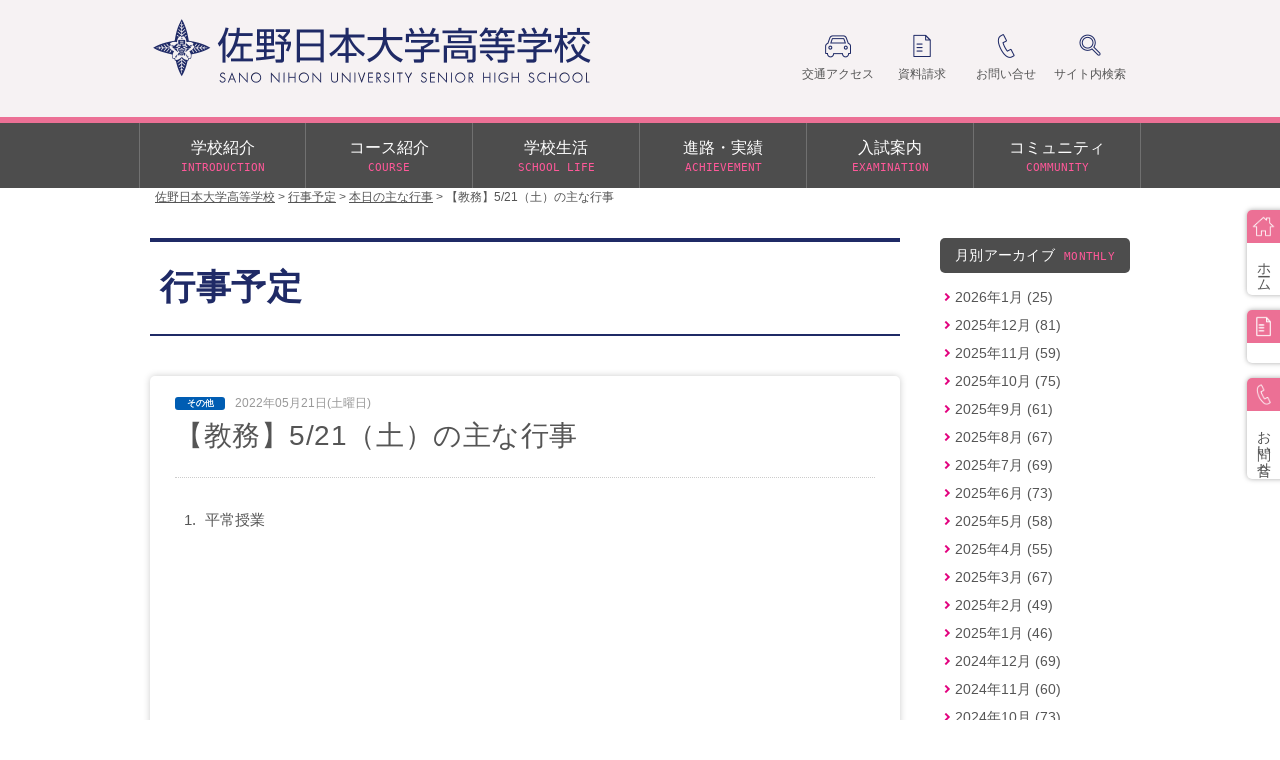

--- FILE ---
content_type: text/html; charset=UTF-8
request_url: https://high.sano-nichidai.jp/schedule/todays-schedule/post-76706/
body_size: 13427
content:
<!DOCTYPE html>
<html lang="ja"><!-- InstanceBegin template="/Templates/page.dwt" codeOutsideHTMLIsLocked="false" -->
<head>

	<!-- Google Tag Manager -->
	<script>(function(w,d,s,l,i){w[l]=w[l]||[];w[l].push({'gtm.start':
	new Date().getTime(),event:'gtm.js'});var f=d.getElementsByTagName(s)[0],
	j=d.createElement(s),dl=l!='dataLayer'?'&l='+l:'';j.async=true;j.src=
	'https://www.googletagmanager.com/gtm.js?id='+i+dl;f.parentNode.insertBefore(j,f);
	})(window,document,'script','dataLayer','GTM-MTXXH5W');</script>
	<!-- End Google Tag Manager -->

<meta charset="utf-8">
<meta name="viewport" content="width=device-width,initial-scale=1">
<!-- InstanceBeginEditable name="doctitle" -->
<title>
	【教務】5/21（土）の主な行事 │ 佐野日本大学高等学校</title>
<!-- InstanceEndEditable -->
<link href="https://high.sano-nichidai.jp/wp-content/themes/sanonichidaihs/css/import.css" rel="stylesheet">
<link href="favicon.ico" rel="shortcut icon" type="image/x-icon">
<!-- <script src="https://ajax.googleapis.com/ajax/libs/jquery/3.3.1/jquery.min.js"></script> -->

<meta name='robots' content='max-image-preview:large' />
<script type="text/javascript">
/* <![CDATA[ */
window._wpemojiSettings = {"baseUrl":"https:\/\/s.w.org\/images\/core\/emoji\/14.0.0\/72x72\/","ext":".png","svgUrl":"https:\/\/s.w.org\/images\/core\/emoji\/14.0.0\/svg\/","svgExt":".svg","source":{"concatemoji":"https:\/\/high.sano-nichidai.jp\/wp-includes\/js\/wp-emoji-release.min.js?ver=6.4.1"}};
/*! This file is auto-generated */
!function(i,n){var o,s,e;function c(e){try{var t={supportTests:e,timestamp:(new Date).valueOf()};sessionStorage.setItem(o,JSON.stringify(t))}catch(e){}}function p(e,t,n){e.clearRect(0,0,e.canvas.width,e.canvas.height),e.fillText(t,0,0);var t=new Uint32Array(e.getImageData(0,0,e.canvas.width,e.canvas.height).data),r=(e.clearRect(0,0,e.canvas.width,e.canvas.height),e.fillText(n,0,0),new Uint32Array(e.getImageData(0,0,e.canvas.width,e.canvas.height).data));return t.every(function(e,t){return e===r[t]})}function u(e,t,n){switch(t){case"flag":return n(e,"\ud83c\udff3\ufe0f\u200d\u26a7\ufe0f","\ud83c\udff3\ufe0f\u200b\u26a7\ufe0f")?!1:!n(e,"\ud83c\uddfa\ud83c\uddf3","\ud83c\uddfa\u200b\ud83c\uddf3")&&!n(e,"\ud83c\udff4\udb40\udc67\udb40\udc62\udb40\udc65\udb40\udc6e\udb40\udc67\udb40\udc7f","\ud83c\udff4\u200b\udb40\udc67\u200b\udb40\udc62\u200b\udb40\udc65\u200b\udb40\udc6e\u200b\udb40\udc67\u200b\udb40\udc7f");case"emoji":return!n(e,"\ud83e\udef1\ud83c\udffb\u200d\ud83e\udef2\ud83c\udfff","\ud83e\udef1\ud83c\udffb\u200b\ud83e\udef2\ud83c\udfff")}return!1}function f(e,t,n){var r="undefined"!=typeof WorkerGlobalScope&&self instanceof WorkerGlobalScope?new OffscreenCanvas(300,150):i.createElement("canvas"),a=r.getContext("2d",{willReadFrequently:!0}),o=(a.textBaseline="top",a.font="600 32px Arial",{});return e.forEach(function(e){o[e]=t(a,e,n)}),o}function t(e){var t=i.createElement("script");t.src=e,t.defer=!0,i.head.appendChild(t)}"undefined"!=typeof Promise&&(o="wpEmojiSettingsSupports",s=["flag","emoji"],n.supports={everything:!0,everythingExceptFlag:!0},e=new Promise(function(e){i.addEventListener("DOMContentLoaded",e,{once:!0})}),new Promise(function(t){var n=function(){try{var e=JSON.parse(sessionStorage.getItem(o));if("object"==typeof e&&"number"==typeof e.timestamp&&(new Date).valueOf()<e.timestamp+604800&&"object"==typeof e.supportTests)return e.supportTests}catch(e){}return null}();if(!n){if("undefined"!=typeof Worker&&"undefined"!=typeof OffscreenCanvas&&"undefined"!=typeof URL&&URL.createObjectURL&&"undefined"!=typeof Blob)try{var e="postMessage("+f.toString()+"("+[JSON.stringify(s),u.toString(),p.toString()].join(",")+"));",r=new Blob([e],{type:"text/javascript"}),a=new Worker(URL.createObjectURL(r),{name:"wpTestEmojiSupports"});return void(a.onmessage=function(e){c(n=e.data),a.terminate(),t(n)})}catch(e){}c(n=f(s,u,p))}t(n)}).then(function(e){for(var t in e)n.supports[t]=e[t],n.supports.everything=n.supports.everything&&n.supports[t],"flag"!==t&&(n.supports.everythingExceptFlag=n.supports.everythingExceptFlag&&n.supports[t]);n.supports.everythingExceptFlag=n.supports.everythingExceptFlag&&!n.supports.flag,n.DOMReady=!1,n.readyCallback=function(){n.DOMReady=!0}}).then(function(){return e}).then(function(){var e;n.supports.everything||(n.readyCallback(),(e=n.source||{}).concatemoji?t(e.concatemoji):e.wpemoji&&e.twemoji&&(t(e.twemoji),t(e.wpemoji)))}))}((window,document),window._wpemojiSettings);
/* ]]> */
</script>
<link rel='stylesheet' id='eo-leaflet.js-css' href='https://high.sano-nichidai.jp/wp-content/plugins/event-organiser/lib/leaflet/leaflet.min.css?ver=1.4.0' type='text/css' media='all' />
<style id='eo-leaflet.js-inline-css' type='text/css'>
.leaflet-popup-close-button{box-shadow:none!important;}
</style>
<style id='wp-emoji-styles-inline-css' type='text/css'>

	img.wp-smiley, img.emoji {
		display: inline !important;
		border: none !important;
		box-shadow: none !important;
		height: 1em !important;
		width: 1em !important;
		margin: 0 0.07em !important;
		vertical-align: -0.1em !important;
		background: none !important;
		padding: 0 !important;
	}
</style>
<link rel='stylesheet' id='wp-block-library-css' href='https://high.sano-nichidai.jp/wp-includes/css/dist/block-library/style.min.css?ver=6.4.1' type='text/css' media='all' />
<link rel='stylesheet' id='wp-components-css' href='https://high.sano-nichidai.jp/wp-includes/css/dist/components/style.min.css?ver=6.4.1' type='text/css' media='all' />
<link rel='stylesheet' id='wp-block-editor-css' href='https://high.sano-nichidai.jp/wp-includes/css/dist/block-editor/style.min.css?ver=6.4.1' type='text/css' media='all' />
<link rel='stylesheet' id='wp-reusable-blocks-css' href='https://high.sano-nichidai.jp/wp-includes/css/dist/reusable-blocks/style.min.css?ver=6.4.1' type='text/css' media='all' />
<link rel='stylesheet' id='wp-patterns-css' href='https://high.sano-nichidai.jp/wp-includes/css/dist/patterns/style.min.css?ver=6.4.1' type='text/css' media='all' />
<link rel='stylesheet' id='wp-editor-css' href='https://high.sano-nichidai.jp/wp-includes/css/dist/editor/style.min.css?ver=6.4.1' type='text/css' media='all' />
<link rel='stylesheet' id='block-robo-gallery-style-css-css' href='https://high.sano-nichidai.jp/wp-content/plugins/robo-gallery/includes/extensions/block/dist/blocks.style.build.css?ver=3.2.17' type='text/css' media='all' />
<link rel='stylesheet' id='snow-monkey-editor@fallback-css' href='https://high.sano-nichidai.jp/wp-content/plugins/snow-monkey-editor/dist/css/fallback.css?ver=1700567564' type='text/css' media='all' />
<style id='classic-theme-styles-inline-css' type='text/css'>
/*! This file is auto-generated */
.wp-block-button__link{color:#fff;background-color:#32373c;border-radius:9999px;box-shadow:none;text-decoration:none;padding:calc(.667em + 2px) calc(1.333em + 2px);font-size:1.125em}.wp-block-file__button{background:#32373c;color:#fff;text-decoration:none}
</style>
<style id='global-styles-inline-css' type='text/css'>
body{--wp--preset--color--black: #000000;--wp--preset--color--cyan-bluish-gray: #abb8c3;--wp--preset--color--white: #ffffff;--wp--preset--color--pale-pink: #f78da7;--wp--preset--color--vivid-red: #cf2e2e;--wp--preset--color--luminous-vivid-orange: #ff6900;--wp--preset--color--luminous-vivid-amber: #fcb900;--wp--preset--color--light-green-cyan: #7bdcb5;--wp--preset--color--vivid-green-cyan: #00d084;--wp--preset--color--pale-cyan-blue: #8ed1fc;--wp--preset--color--vivid-cyan-blue: #0693e3;--wp--preset--color--vivid-purple: #9b51e0;--wp--preset--gradient--vivid-cyan-blue-to-vivid-purple: linear-gradient(135deg,rgba(6,147,227,1) 0%,rgb(155,81,224) 100%);--wp--preset--gradient--light-green-cyan-to-vivid-green-cyan: linear-gradient(135deg,rgb(122,220,180) 0%,rgb(0,208,130) 100%);--wp--preset--gradient--luminous-vivid-amber-to-luminous-vivid-orange: linear-gradient(135deg,rgba(252,185,0,1) 0%,rgba(255,105,0,1) 100%);--wp--preset--gradient--luminous-vivid-orange-to-vivid-red: linear-gradient(135deg,rgba(255,105,0,1) 0%,rgb(207,46,46) 100%);--wp--preset--gradient--very-light-gray-to-cyan-bluish-gray: linear-gradient(135deg,rgb(238,238,238) 0%,rgb(169,184,195) 100%);--wp--preset--gradient--cool-to-warm-spectrum: linear-gradient(135deg,rgb(74,234,220) 0%,rgb(151,120,209) 20%,rgb(207,42,186) 40%,rgb(238,44,130) 60%,rgb(251,105,98) 80%,rgb(254,248,76) 100%);--wp--preset--gradient--blush-light-purple: linear-gradient(135deg,rgb(255,206,236) 0%,rgb(152,150,240) 100%);--wp--preset--gradient--blush-bordeaux: linear-gradient(135deg,rgb(254,205,165) 0%,rgb(254,45,45) 50%,rgb(107,0,62) 100%);--wp--preset--gradient--luminous-dusk: linear-gradient(135deg,rgb(255,203,112) 0%,rgb(199,81,192) 50%,rgb(65,88,208) 100%);--wp--preset--gradient--pale-ocean: linear-gradient(135deg,rgb(255,245,203) 0%,rgb(182,227,212) 50%,rgb(51,167,181) 100%);--wp--preset--gradient--electric-grass: linear-gradient(135deg,rgb(202,248,128) 0%,rgb(113,206,126) 100%);--wp--preset--gradient--midnight: linear-gradient(135deg,rgb(2,3,129) 0%,rgb(40,116,252) 100%);--wp--preset--font-size--small: 13px;--wp--preset--font-size--medium: 20px;--wp--preset--font-size--large: 36px;--wp--preset--font-size--x-large: 42px;--wp--preset--spacing--20: 0.44rem;--wp--preset--spacing--30: 0.67rem;--wp--preset--spacing--40: 1rem;--wp--preset--spacing--50: 1.5rem;--wp--preset--spacing--60: 2.25rem;--wp--preset--spacing--70: 3.38rem;--wp--preset--spacing--80: 5.06rem;--wp--preset--shadow--natural: 6px 6px 9px rgba(0, 0, 0, 0.2);--wp--preset--shadow--deep: 12px 12px 50px rgba(0, 0, 0, 0.4);--wp--preset--shadow--sharp: 6px 6px 0px rgba(0, 0, 0, 0.2);--wp--preset--shadow--outlined: 6px 6px 0px -3px rgba(255, 255, 255, 1), 6px 6px rgba(0, 0, 0, 1);--wp--preset--shadow--crisp: 6px 6px 0px rgba(0, 0, 0, 1);}:where(.is-layout-flex){gap: 0.5em;}:where(.is-layout-grid){gap: 0.5em;}body .is-layout-flow > .alignleft{float: left;margin-inline-start: 0;margin-inline-end: 2em;}body .is-layout-flow > .alignright{float: right;margin-inline-start: 2em;margin-inline-end: 0;}body .is-layout-flow > .aligncenter{margin-left: auto !important;margin-right: auto !important;}body .is-layout-constrained > .alignleft{float: left;margin-inline-start: 0;margin-inline-end: 2em;}body .is-layout-constrained > .alignright{float: right;margin-inline-start: 2em;margin-inline-end: 0;}body .is-layout-constrained > .aligncenter{margin-left: auto !important;margin-right: auto !important;}body .is-layout-constrained > :where(:not(.alignleft):not(.alignright):not(.alignfull)){max-width: var(--wp--style--global--content-size);margin-left: auto !important;margin-right: auto !important;}body .is-layout-constrained > .alignwide{max-width: var(--wp--style--global--wide-size);}body .is-layout-flex{display: flex;}body .is-layout-flex{flex-wrap: wrap;align-items: center;}body .is-layout-flex > *{margin: 0;}body .is-layout-grid{display: grid;}body .is-layout-grid > *{margin: 0;}:where(.wp-block-columns.is-layout-flex){gap: 2em;}:where(.wp-block-columns.is-layout-grid){gap: 2em;}:where(.wp-block-post-template.is-layout-flex){gap: 1.25em;}:where(.wp-block-post-template.is-layout-grid){gap: 1.25em;}.has-black-color{color: var(--wp--preset--color--black) !important;}.has-cyan-bluish-gray-color{color: var(--wp--preset--color--cyan-bluish-gray) !important;}.has-white-color{color: var(--wp--preset--color--white) !important;}.has-pale-pink-color{color: var(--wp--preset--color--pale-pink) !important;}.has-vivid-red-color{color: var(--wp--preset--color--vivid-red) !important;}.has-luminous-vivid-orange-color{color: var(--wp--preset--color--luminous-vivid-orange) !important;}.has-luminous-vivid-amber-color{color: var(--wp--preset--color--luminous-vivid-amber) !important;}.has-light-green-cyan-color{color: var(--wp--preset--color--light-green-cyan) !important;}.has-vivid-green-cyan-color{color: var(--wp--preset--color--vivid-green-cyan) !important;}.has-pale-cyan-blue-color{color: var(--wp--preset--color--pale-cyan-blue) !important;}.has-vivid-cyan-blue-color{color: var(--wp--preset--color--vivid-cyan-blue) !important;}.has-vivid-purple-color{color: var(--wp--preset--color--vivid-purple) !important;}.has-black-background-color{background-color: var(--wp--preset--color--black) !important;}.has-cyan-bluish-gray-background-color{background-color: var(--wp--preset--color--cyan-bluish-gray) !important;}.has-white-background-color{background-color: var(--wp--preset--color--white) !important;}.has-pale-pink-background-color{background-color: var(--wp--preset--color--pale-pink) !important;}.has-vivid-red-background-color{background-color: var(--wp--preset--color--vivid-red) !important;}.has-luminous-vivid-orange-background-color{background-color: var(--wp--preset--color--luminous-vivid-orange) !important;}.has-luminous-vivid-amber-background-color{background-color: var(--wp--preset--color--luminous-vivid-amber) !important;}.has-light-green-cyan-background-color{background-color: var(--wp--preset--color--light-green-cyan) !important;}.has-vivid-green-cyan-background-color{background-color: var(--wp--preset--color--vivid-green-cyan) !important;}.has-pale-cyan-blue-background-color{background-color: var(--wp--preset--color--pale-cyan-blue) !important;}.has-vivid-cyan-blue-background-color{background-color: var(--wp--preset--color--vivid-cyan-blue) !important;}.has-vivid-purple-background-color{background-color: var(--wp--preset--color--vivid-purple) !important;}.has-black-border-color{border-color: var(--wp--preset--color--black) !important;}.has-cyan-bluish-gray-border-color{border-color: var(--wp--preset--color--cyan-bluish-gray) !important;}.has-white-border-color{border-color: var(--wp--preset--color--white) !important;}.has-pale-pink-border-color{border-color: var(--wp--preset--color--pale-pink) !important;}.has-vivid-red-border-color{border-color: var(--wp--preset--color--vivid-red) !important;}.has-luminous-vivid-orange-border-color{border-color: var(--wp--preset--color--luminous-vivid-orange) !important;}.has-luminous-vivid-amber-border-color{border-color: var(--wp--preset--color--luminous-vivid-amber) !important;}.has-light-green-cyan-border-color{border-color: var(--wp--preset--color--light-green-cyan) !important;}.has-vivid-green-cyan-border-color{border-color: var(--wp--preset--color--vivid-green-cyan) !important;}.has-pale-cyan-blue-border-color{border-color: var(--wp--preset--color--pale-cyan-blue) !important;}.has-vivid-cyan-blue-border-color{border-color: var(--wp--preset--color--vivid-cyan-blue) !important;}.has-vivid-purple-border-color{border-color: var(--wp--preset--color--vivid-purple) !important;}.has-vivid-cyan-blue-to-vivid-purple-gradient-background{background: var(--wp--preset--gradient--vivid-cyan-blue-to-vivid-purple) !important;}.has-light-green-cyan-to-vivid-green-cyan-gradient-background{background: var(--wp--preset--gradient--light-green-cyan-to-vivid-green-cyan) !important;}.has-luminous-vivid-amber-to-luminous-vivid-orange-gradient-background{background: var(--wp--preset--gradient--luminous-vivid-amber-to-luminous-vivid-orange) !important;}.has-luminous-vivid-orange-to-vivid-red-gradient-background{background: var(--wp--preset--gradient--luminous-vivid-orange-to-vivid-red) !important;}.has-very-light-gray-to-cyan-bluish-gray-gradient-background{background: var(--wp--preset--gradient--very-light-gray-to-cyan-bluish-gray) !important;}.has-cool-to-warm-spectrum-gradient-background{background: var(--wp--preset--gradient--cool-to-warm-spectrum) !important;}.has-blush-light-purple-gradient-background{background: var(--wp--preset--gradient--blush-light-purple) !important;}.has-blush-bordeaux-gradient-background{background: var(--wp--preset--gradient--blush-bordeaux) !important;}.has-luminous-dusk-gradient-background{background: var(--wp--preset--gradient--luminous-dusk) !important;}.has-pale-ocean-gradient-background{background: var(--wp--preset--gradient--pale-ocean) !important;}.has-electric-grass-gradient-background{background: var(--wp--preset--gradient--electric-grass) !important;}.has-midnight-gradient-background{background: var(--wp--preset--gradient--midnight) !important;}.has-small-font-size{font-size: var(--wp--preset--font-size--small) !important;}.has-medium-font-size{font-size: var(--wp--preset--font-size--medium) !important;}.has-large-font-size{font-size: var(--wp--preset--font-size--large) !important;}.has-x-large-font-size{font-size: var(--wp--preset--font-size--x-large) !important;}
.wp-block-navigation a:where(:not(.wp-element-button)){color: inherit;}
:where(.wp-block-post-template.is-layout-flex){gap: 1.25em;}:where(.wp-block-post-template.is-layout-grid){gap: 1.25em;}
:where(.wp-block-columns.is-layout-flex){gap: 2em;}:where(.wp-block-columns.is-layout-grid){gap: 2em;}
.wp-block-pullquote{font-size: 1.5em;line-height: 1.6;}
</style>
<link rel='stylesheet' id='wpsm_ac-font-awesome-front-css' href='https://high.sano-nichidai.jp/wp-content/plugins/responsive-accordion-and-collapse/css/font-awesome/css/font-awesome.min.css?ver=6.4.1' type='text/css' media='all' />
<link rel='stylesheet' id='wpsm_ac_bootstrap-front-css' href='https://high.sano-nichidai.jp/wp-content/plugins/responsive-accordion-and-collapse/css/bootstrap-front.css?ver=6.4.1' type='text/css' media='all' />
<link rel='stylesheet' id='wp-pagenavi-css' href='https://high.sano-nichidai.jp/wp-content/plugins/wp-pagenavi/pagenavi-css.css?ver=2.70' type='text/css' media='all' />
<link rel='stylesheet' id='snow-monkey-editor-css' href='https://high.sano-nichidai.jp/wp-content/plugins/snow-monkey-editor/dist/css/app.css?ver=1700567564' type='text/css' media='all' />
<script type="text/javascript" src="https://high.sano-nichidai.jp/wp-includes/js/jquery/jquery.min.js?ver=3.7.1" id="jquery-core-js"></script>
<script type="text/javascript" src="https://high.sano-nichidai.jp/wp-includes/js/jquery/jquery-migrate.min.js?ver=3.4.1" id="jquery-migrate-js"></script>
<script type="text/javascript" src="https://high.sano-nichidai.jp/wp-content/plugins/snow-monkey-editor/dist/js/app.js?ver=1700567564" id="snow-monkey-editor-js" defer="defer" data-wp-strategy="defer"></script>
<link rel="https://api.w.org/" href="https://high.sano-nichidai.jp/wp-json/" /><link rel="alternate" type="application/json" href="https://high.sano-nichidai.jp/wp-json/wp/v2/posts/76706" /><link rel="EditURI" type="application/rsd+xml" title="RSD" href="https://high.sano-nichidai.jp/xmlrpc.php?rsd" />
<meta name="generator" content="WordPress 6.4.1" />
<link rel="canonical" href="https://high.sano-nichidai.jp/schedule/todays-schedule/post-76706/" />
<link rel='shortlink' href='https://high.sano-nichidai.jp/?p=76706' />
<link rel="alternate" type="application/json+oembed" href="https://high.sano-nichidai.jp/wp-json/oembed/1.0/embed?url=https%3A%2F%2Fhigh.sano-nichidai.jp%2Fschedule%2Ftodays-schedule%2Fpost-76706%2F" />
<link rel="alternate" type="text/xml+oembed" href="https://high.sano-nichidai.jp/wp-json/oembed/1.0/embed?url=https%3A%2F%2Fhigh.sano-nichidai.jp%2Fschedule%2Ftodays-schedule%2Fpost-76706%2F&#038;format=xml" />
<link rel="icon" href="https://high.sano-nichidai.jp/wp-content/uploads/2021/03/cropped-small_emblem_high-32x32.png" sizes="32x32" />
<link rel="icon" href="https://high.sano-nichidai.jp/wp-content/uploads/2021/03/cropped-small_emblem_high-192x192.png" sizes="192x192" />
<link rel="apple-touch-icon" href="https://high.sano-nichidai.jp/wp-content/uploads/2021/03/cropped-small_emblem_high-180x180.png" />
<meta name="msapplication-TileImage" content="https://high.sano-nichidai.jp/wp-content/uploads/2021/03/cropped-small_emblem_high-270x270.png" />

<!-- InstanceBeginEditable name="head" -->
<!-- InstanceEndEditable -->

<!-- InstanceParam name="id" type="text" value="home" -->
</head>

<!--bodyにID付与-->

<body  id="single" >

	<!-- Google Tag Manager (noscript) -->
	<noscript><iframe src="https://www.googletagmanager.com/ns.html?id=GTM-MTXXH5W"
	height="0" width="0" style="display:none;visibility:hidden"></iframe></noscript>
	<!-- End Google Tag Manager (noscript) -->

<!--TOPへボタン始まり-->
<a id="page-top"></a>
<div class="button-page-top"> <a href="#page-top"><span>TOP</span></a> </div>
<!--TOPへボタン終わり-->

<!--サイドボタン始まり-->
<div class="button-side pc">
	<ul>
		<li><a class="tab-side" href="/index.php"><img src="https://high.sano-nichidai.jp/wp-content/themes/sanonichidaihs/images/home_hs/icon_home.png" alt="ホーム"/>
	  <p>ホーム</p></a></li>
    <li><a class="tab-side" href="https://high.sano-nichidai.jp/information/shiryo/"><img src="https://high.sano-nichidai.jp/wp-content/themes/sanonichidaihs/images/home_hs/icon_file.png" alt="資料請求"/>
  <p>資料請求</p></a></li>
	<li><a class="tab-side" href="https://high.sano-nichidai.jp/information/contact/"><img src="https://high.sano-nichidai.jp/wp-content/themes/sanonichidaihs/images/home_hs/icon_phone.png" alt="お問い合せ"/>
  <p>お問い合せ</p></a></li>

<!--ボタン非表示
		<li><a class="tab-side oc" href="https://high.sano-nichidai.jp/exam/open-campus/"><img src="https://high.sano-nichidai.jp/wp-content/themes/sanonichidaihs/images/home_hs/icon_star.png" alt="オープンキャンパス"/>
	  <p>オープンキャンパス</p></a></li>
		<li><a class="tab-side test" href="https://high.sano-nichidai.jp/exam/gakuhan-test/"><img src="https://high.sano-nichidai.jp/wp-content/themes/sanonichidaihs/images/home_hs/icon_pen.png" alt="学力判定テスト"/>
	  <p>学力判定テスト</p></a></li>
	-->

	</ul>
</div>
<!--サイドボタン終わり-->

<!--header始まり-->
<header>

  <!--pc用ヘッダー始まり-->
  <div class="wrap-header pc">
    <div class="content-header cf">
      <a id="good-link" href="/index.php"><img class="logo" src="https://high.sano-nichidai.jp/wp-content/themes/sanonichidaihs/images/home_hs/logo_hs_navy.png" alt="佐野日本大学高等学校"></a>
      <nav class="header-nav">
        <ul class="info-nav">
          <li><a href="https://high.sano-nichidai.jp/information/access/"><img src="https://high.sano-nichidai.jp/wp-content/themes/sanonichidaihs/images/home_hs/icon_car_navy.png" alt="交通アクセス"/>
            <p>交通アクセス</p>
            </a></li>
          <li><a href="https://high.sano-nichidai.jp/information/shiryo/"><img src="https://high.sano-nichidai.jp/wp-content/themes/sanonichidaihs/images/home_hs/icon_file_navy.png" alt="資料請求"/>
            <p>資料請求</p>
            </a></li>
          <li><a href="https://high.sano-nichidai.jp/information/contact/"><img src="https://high.sano-nichidai.jp/wp-content/themes/sanonichidaihs/images/home_hs/icon_phone_navy.png" alt="お問い合せ"/>
            <p>お問い合せ</p>
            </a></li>
          <li><a id="search-button"><img src="https://high.sano-nichidai.jp/wp-content/themes/sanonichidaihs/images/home_hs/icon_glass_navy.png" alt="サイト内検索"/>
            <p>サイト内検索</p>
          </a></li>
        </ul>
      </nav>

    <!--検索フォーム始まり-->
    <div class="search-form">
    <form action=" https://high.sano-nichidai.jp/ " method="get" class="searchform">
    <input type="text" value="  " name="s" id="s" placeholder="サイト内検索">
    <input type="submit" id="searchSubmit" value="">
</form>
    </div>

    <!--パンくず始まり-->
        <div class="breadcrumbs pankuzu">
          <!-- Breadcrumb NavXT 7.2.0 -->
<span property="itemListElement" typeof="ListItem"><a property="item" typeof="WebPage" title="Go to 佐野日本大学高等学校." href="https://high.sano-nichidai.jp" class="home" ><span property="name">佐野日本大学高等学校</span></a><meta property="position" content="1"></span> &gt; <span property="itemListElement" typeof="ListItem"><a property="item" typeof="WebPage" title="Go to the 行事予定 category archives." href="https://high.sano-nichidai.jp/category/schedule/" class="taxonomy category" ><span property="name">行事予定</span></a><meta property="position" content="2"></span> &gt; <span property="itemListElement" typeof="ListItem"><a property="item" typeof="WebPage" title="Go to the 本日の主な行事 category archives." href="https://high.sano-nichidai.jp/category/schedule/todays-schedule/" class="taxonomy category" ><span property="name">本日の主な行事</span></a><meta property="position" content="3"></span> &gt; <span property="itemListElement" typeof="ListItem"><span property="name" class="post post-post current-item">【教務】5/21（土）の主な行事</span><meta property="url" content="https://high.sano-nichidai.jp/schedule/todays-schedule/post-76706/"><meta property="position" content="4"></span>        </div>
    </div>
  </div>
  <!--pc用ヘッダー終わり-->

  <!--pc用グローバルナビ始まり-->
  <div class="wrap-gnav pc">
    <div class="content-gnav">
      <nav class="gnav">
        <ul>
          <li><a href="/index.php/introduction" class="gnav-parent">学校紹介
            <p>INTRODUCTION</p>
            </a>
            <div class="gnav-pd">
              <ul><li class="page_item page-item-36"><a href="https://high.sano-nichidai.jp/introduction/greeting/">校長あいさつ</a></li>
<li class="page_item page-item-144"><a href="https://high.sano-nichidai.jp/introduction/kengaku/">建学の精神</a></li>
<li class="page_item page-item-255417"><a href="https://high.sano-nichidai.jp/introduction/gakuen60/">学園60周年記念について</a></li>
<li class="page_item page-item-40 page_item_has_children"><a href="https://high.sano-nichidai.jp/introduction/guide/">学校案内</a>
<ul class='children'>
	<li class="page_item page-item-307276"><a href="https://high.sano-nichidai.jp/introduction/guide/page-307276/">情報公開</a></li>
</ul>
</li>
<li class="page_item page-item-520"><a href="https://high.sano-nichidai.jp/introduction/media/">メディア掲載</a></li>
<li class="page_item page-item-38 page_item_has_children"><a href="https://high.sano-nichidai.jp/introduction/education/">教育の特色</a>
<ul class='children'>
	<li class="page_item page-item-309305 page_item_has_children"><a href="https://high.sano-nichidai.jp/introduction/education/page-309305/">国際交流</a>
	<ul class='children'>
		<li class="page_item page-item-309422"><a href="https://high.sano-nichidai.jp/introduction/education/page-309305/page-309422/">国際交流プログラム</a></li>
	</ul>
</li>
	<li class="page_item page-item-441"><a href="https://high.sano-nichidai.jp/introduction/education/teal/">TEAL</a></li>
	<li class="page_item page-item-443"><a href="https://high.sano-nichidai.jp/introduction/education/tankyu-gakusyu/">探究学習</a></li>
</ul>
</li>
<li class="page_item page-item-199"><a href="https://high.sano-nichidai.jp/introduction/koho-sanonichidai/">広報佐野日大</a></li>
</ul>            <img src="https://high.sano-nichidai.jp/wp-content/themes/sanonichidaihs/images/home_hs/gnav_pd_01.jpg" alt="学校紹介"/>
          </div>
          </li>
          <li><a href="/index.php/course" class="gnav-parent">コース紹介
            <p>COURSE</p>
            </a>
            <div class="gnav-pd">
              <ul><li class="page_item page-item-50"><a href="https://high.sano-nichidai.jp/course/tokushin-alpha/">αクラス</a></li>
<li class="page_item page-item-59"><a href="https://high.sano-nichidai.jp/course/tokushin/">特別進学クラス（Tクラス）</a></li>
<li class="page_item page-item-147"><a href="https://high.sano-nichidai.jp/course/super-shingaku/">スーパー進学クラス（Sクラス）</a></li>
<li class="page_item page-item-149"><a href="https://high.sano-nichidai.jp/course/shingaku/">N進学クラス（Nクラス）</a></li>
</ul>            <img src="https://high.sano-nichidai.jp/wp-content/themes/sanonichidaihs/images/home_hs/gnav_pd_02.jpg" alt="コース紹介"/>
            </div>
          </li>
          <li><a href="/index.php/school-life" class="gnav-parent">学校生活
            <p>SCHOOL LIFE</p>
            </a>
            <div class="gnav-pd">
              <ul><li class="page_item page-item-55"><a href="https://high.sano-nichidai.jp/school-life/event/">学校行事</a></li>
<li class="page_item page-item-61 page_item_has_children"><a href="https://high.sano-nichidai.jp/school-life/club/">部活動</a>
<ul class='children'>
	<li class="page_item page-item-63"><a href="https://high.sano-nichidai.jp/school-life/club/baseball/">硬式野球部</a></li>
	<li class="page_item page-item-780"><a href="https://high.sano-nichidai.jp/school-life/club/baseball-soft/">軟式野球部</a></li>
	<li class="page_item page-item-781"><a href="https://high.sano-nichidai.jp/school-life/club/rikujo/">陸上競技部</a></li>
	<li class="page_item page-item-782"><a href="https://high.sano-nichidai.jp/school-life/club/kendo/">剣道部</a></li>
	<li class="page_item page-item-783"><a href="https://high.sano-nichidai.jp/school-life/club/judo/">柔道部</a></li>
	<li class="page_item page-item-65"><a href="https://high.sano-nichidai.jp/school-life/club/soccer/">サッカー部</a></li>
	<li class="page_item page-item-784"><a href="https://high.sano-nichidai.jp/school-life/club/basketball/">バスケットボール部</a></li>
	<li class="page_item page-item-785"><a href="https://high.sano-nichidai.jp/school-life/club/tennis/">テニス部</a></li>
	<li class="page_item page-item-786"><a href="https://high.sano-nichidai.jp/school-life/club/soft-tennis/">ソフトテニス部</a></li>
	<li class="page_item page-item-787"><a href="https://high.sano-nichidai.jp/school-life/club/volleyball/">バレーボール部</a></li>
	<li class="page_item page-item-789"><a href="https://high.sano-nichidai.jp/school-life/club/kyudo/">弓道部</a></li>
	<li class="page_item page-item-788"><a href="https://high.sano-nichidai.jp/school-life/club/golf/">ゴルフ部</a></li>
	<li class="page_item page-item-790"><a href="https://high.sano-nichidai.jp/school-life/club/rugby/">ラグビー部</a></li>
	<li class="page_item page-item-791"><a href="https://high.sano-nichidai.jp/school-life/club/cheer-leading/">チアリーディング部</a></li>
	<li class="page_item page-item-792"><a href="https://high.sano-nichidai.jp/school-life/club/swimming/">水泳部</a></li>
	<li class="page_item page-item-793"><a href="https://high.sano-nichidai.jp/school-life/club/dance/">ダンス部</a></li>
	<li class="page_item page-item-794"><a href="https://high.sano-nichidai.jp/school-life/club/sado/">茶道部</a></li>
	<li class="page_item page-item-795"><a href="https://high.sano-nichidai.jp/school-life/club/shodo/">書道部</a></li>
	<li class="page_item page-item-869"><a href="https://high.sano-nichidai.jp/school-life/club/kado/">華道部</a></li>
	<li class="page_item page-item-871"><a href="https://high.sano-nichidai.jp/school-life/club/engeki/">演劇部</a></li>
	<li class="page_item page-item-872"><a href="https://high.sano-nichidai.jp/school-life/club/art/">美術部</a></li>
	<li class="page_item page-item-874"><a href="https://high.sano-nichidai.jp/school-life/club/science/">理科研究部</a></li>
	<li class="page_item page-item-885"><a href="https://high.sano-nichidai.jp/school-life/club/jrc/">J･R･C部</a></li>
	<li class="page_item page-item-887"><a href="https://high.sano-nichidai.jp/school-life/club/inter-act/">インターアクト・クラブ</a></li>
	<li class="page_item page-item-890"><a href="https://high.sano-nichidai.jp/school-life/club/photo/">写真部</a></li>
	<li class="page_item page-item-892"><a href="https://high.sano-nichidai.jp/school-life/club/math/">数学研究部</a></li>
	<li class="page_item page-item-894"><a href="https://high.sano-nichidai.jp/school-life/club/english/">英語研究部</a></li>
	<li class="page_item page-item-897"><a href="https://high.sano-nichidai.jp/school-life/club/orchestra/">管弦楽部</a></li>
	<li class="page_item page-item-899"><a href="https://high.sano-nichidai.jp/school-life/club/brass-band/">吹奏楽部</a></li>
	<li class="page_item page-item-901"><a href="https://high.sano-nichidai.jp/school-life/club/broadcast/">デジタル放映部</a></li>
	<li class="page_item page-item-906"><a href="https://high.sano-nichidai.jp/school-life/club/chorus/">合唱部</a></li>
	<li class="page_item page-item-908"><a href="https://high.sano-nichidai.jp/school-life/club/oendan/">應援團</a></li>
	<li class="page_item page-item-910"><a href="https://high.sano-nichidai.jp/school-life/club/wadaiko/">和太鼓部</a></li>
	<li class="page_item page-item-185251"><a href="https://high.sano-nichidai.jp/school-life/club/badminton/">バドミントン部</a></li>
	<li class="page_item page-item-3253"><a href="https://high.sano-nichidai.jp/school-life/club/machi-dukuri/">まちづくり部</a></li>
	<li class="page_item page-item-185253"><a href="https://high.sano-nichidai.jp/school-life/club/table-tennis/">卓球部</a></li>
	<li class="page_item page-item-185244"><a href="https://high.sano-nichidai.jp/school-life/club/analog-game/">アナログゲーム同好会</a></li>
</ul>
</li>
<li class="page_item page-item-151"><a href="https://high.sano-nichidai.jp/school-life/facility/">施設・制服紹介</a></li>
<li class="page_item page-item-178"><a href="https://high.sano-nichidai.jp/school-life/school-bus/">スクールバス</a></li>
<li class="page_item page-item-209"><a href="https://high.sano-nichidai.jp/school-life/album/">イベントアルバム</a></li>
<li class="page_item page-item-180559"><a href="https://high.sano-nichidai.jp/school-life/movie/">ムービーチャンネル</a></li>
<li class="page_item page-item-220363"><a href="https://high.sano-nichidai.jp/school-life/gakusoku/">学則（令和8年度～）</a></li>
</ul>            <img src="https://high.sano-nichidai.jp/wp-content/themes/sanonichidaihs/images/home_hs/gnav_pd_03.jpg" alt="学校生活"/>
            </div>
          </li>
          <li><a href="/index.php/achievement" class="gnav-parent">進路・実績
            <p>ACHIEVEMENT</p>
            </a>
            <div class="gnav-pd">
              <ul><li class="page_item page-item-69"><a href="https://high.sano-nichidai.jp/achievement/shinro/">大学合格状況</a></li>
<li class="page_item page-item-158"><a href="https://high.sano-nichidai.jp/achievement/nichidai-suisen/">日本大学への推薦入学制度</a></li>
<li class="page_item page-item-2026"><a href="https://high.sano-nichidai.jp/achievement/page-2026/">進路通信</a></li>
<li class="page_item page-item-306101"><a href="https://high.sano-nichidai.jp/achievement/page-306101/">日大DAY</a></li>
</ul>            <img src="https://high.sano-nichidai.jp/wp-content/themes/sanonichidaihs/images/home_hs/gnav_pd_04.jpg" alt="進路・実績"/>
            </div>
          </li>
          <li><a href="/index.php/exam" class="gnav-parent">入試案内
            <p>EXAMINATION</p>
            </a>
            <div class="gnav-pd">
              <ul><li class="page_item page-item-75 page_item_has_children"><a href="https://high.sano-nichidai.jp/exam/outline/">入試概要</a>
<ul class='children'>
	<li class="page_item page-item-2258"><a href="https://high.sano-nichidai.jp/introduction/guide/">学校案内パンフレット</a></li>
	<li class="page_item page-item-451"><a href="https://high.sano-nichidai.jp/exam/outline/gakuhi/">学費について</a></li>
</ul>
</li>
<li class="page_item page-item-449 page_item_has_children"><a href="https://high.sano-nichidai.jp/exam/internet-entry/">令和８年度入学試験</a>
<ul class='children'>
	<li class="page_item page-item-447"><a href="https://high.sano-nichidai.jp/exam/internet-entry/application/">令和８年度入学試験要項</a></li>
	<li class="page_item page-item-200528"><a href="https://high.sano-nichidai.jp/exam/internet-entry/page-200528/">当日の案内（1月18日実施 第2回入学試験）</a></li>
	<li class="page_item page-item-200532"><a href="https://high.sano-nichidai.jp/exam/internet-entry/page-200532/">感染症の対応について</a></li>
	<li class="page_item page-item-453"><a href="https://high.sano-nichidai.jp/exam/internet-entry/report/">調査書について</a></li>
	<li class="page_item page-item-187738"><a href="https://high.sano-nichidai.jp/exam/internet-entry/page-187738/">指定校推薦作文用紙</a></li>
	<li class="page_item page-item-187734"><a href="https://high.sano-nichidai.jp/exam/internet-entry/page-187734/">各種推薦書・成績確認書</a></li>
	<li class="page_item page-item-37054"><a href="https://high.sano-nichidai.jp/exam/internet-entry/page-37054/">入学の手続き ・ 物品代金の支払い</a></li>
</ul>
</li>
<li class="page_item page-item-302847"><a href="https://high.sano-nichidai.jp/exam/page-302847/">学校案内パンフレット</a></li>
<li class="page_item page-item-77 page_item_has_children"><a href="https://high.sano-nichidai.jp/exam/open-campus/">オープンキャンパス</a>
<ul class='children'>
	<li class="page_item page-item-307616"><a href="https://high.sano-nichidai.jp/exam/open-campus/page-307616/">オープンキャンパス～入学説明・進路相談～</a></li>
</ul>
</li>
<li class="page_item page-item-461 page_item_has_children"><a href="https://high.sano-nichidai.jp/exam/gakuhan-test/">学力判定テスト</a>
<ul class='children'>
	<li class="page_item page-item-304311"><a href="https://high.sano-nichidai.jp/exam/gakuhan-test/page-304311/">保護者対象説明会</a></li>
</ul>
</li>
<li class="page_item page-item-170 page_item_has_children"><a href="https://high.sano-nichidai.jp/exam/exam-event/">イベント案内</a>
<ul class='children'>
	<li class="page_item page-item-30583"><a href="https://high.sano-nichidai.jp/exam/exam-event/page-30583/">新中学３年生対象 高校入試スタート講座</a></li>
	<li class="page_item page-item-90485"><a href="https://high.sano-nichidai.jp/exam/exam-event/page-90485/">【One to One】個別見学・相談会</a></li>
	<li class="page_item page-item-3193"><a href="https://high.sano-nichidai.jp/exam/exam-event/startup-meeting/">SANICHI出張説明会</a></li>
	<li class="page_item page-item-459"><a href="https://high.sano-nichidai.jp/exam/exam-event/off-campus-meeting/">出張説明＆相談会</a></li>
	<li class="page_item page-item-190934"><a href="https://high.sano-nichidai.jp/exam/exam-event/page-190934/">土曜の個別相談会</a></li>
	<li class="page_item page-item-90243"><a href="https://high.sano-nichidai.jp/exam/exam-event/page-90243/">学力判定テスト解説講座＆進路相談</a></li>
</ul>
</li>
<li class="page_item page-item-311613"><a href="https://high.sano-nichidai.jp/exam/page-311613/">令和8年度 指定校推薦入試の受験生へ</a></li>
<li class="page_item page-item-310082"><a href="https://high.sano-nichidai.jp/exam/page-310082/">令和７年度 学力判定テスト解答（R7,10/11実施）</a></li>
<li class="page_item page-item-304665"><a href="https://high.sano-nichidai.jp/exam/page-304665/">令和６年度 学力判定テスト解答（R6,10/12実施）</a></li>
</ul>            <img src="https://high.sano-nichidai.jp/wp-content/themes/sanonichidaihs/images/home_hs/gnav_pd_05.jpg" alt="入試案内"/>
            </div>
          </li>
          <li><a href="/index.php/community" class="gnav-parent">コミュニティ
            <p>COMMUNITY</p>
            </a>
            <div class="gnav-pd">
              <ul><li class="page_item page-item-160"><a href="https://high.sano-nichidai.jp/community/blog-kocho/">校長室だより</a></li>
<li class="page_item page-item-4160"><a href="https://high.sano-nichidai.jp/community/pta/">PTA</a></li>
<li class="page_item page-item-162"><a href="https://high.sano-nichidai.jp/community/blog-nichidai-koyukai/">日大文理 校友会 栃木県支部</a></li>
<li class="page_item page-item-164"><a href="https://high.sano-nichidai.jp/community/blog-heroes/">サニチヒーローズ</a></li>
<li class="page_item page-item-85"><a href="http://www.sanichi.info/#new_tab">同窓会</a></li>
<li class="page_item page-item-177605"><a href="https://high.sano-nichidai.jp/community/obikai/">桜美会</a></li>
</ul>            <img src="https://high.sano-nichidai.jp/wp-content/themes/sanonichidaihs/images/home_hs/gnav_pd_06.jpg" alt="コミュニティ"/>
            </div>
          </li>
        </ul>
      </nav>
    </div>
  </div>
  <!--pc用グローバルナビ終わり-->

  <!--mobile用ヘッダー始まり-->
     <div class="wrap-header-mobile">
    <div class="content-header-mobile">
      <p class="logo-mobile"><a id="good-link" href="/index.php"><img src="https://high.sano-nichidai.jp/wp-content/themes/sanonichidaihs/images/home_hs/logo_hs_navy.png" alt="佐野日本大学高等学校"></a> </p>
      <!--mobile用メニューボタン-->
      <div class="menu-trigger-box">
        <p class="menu-trigger"> <span></span> <span></span> <span></span> </p>
      </div>
      <div class="menu-search-box search-trigger">
        <img src="https://high.sano-nichidai.jp/wp-content/themes/sanonichidaihs/images/home_hs/icon_glass.png" alt="サイト内検索"/>
      </div>
    </div>

    <!--検索フォーム始まり-->
    <div class="search-form-mobile">
    <form action=" https://high.sano-nichidai.jp/ " method="get" class="searchform">
    <input type="text" value="  " name="s" id="s" placeholder="サイト内検索">
    <input type="submit" id="searchSubmit" value="">
</form>
    </div>

    <!--mobile用グローバルナビ始まり-->
    <nav class="gnav-mobile">
      <div class="parent"><p>学校紹介</p></div>
      <div class="child">
        <ul><li class="page_item page-item-36"><a href="https://high.sano-nichidai.jp/introduction/greeting/">校長あいさつ</a></li>
<li class="page_item page-item-144"><a href="https://high.sano-nichidai.jp/introduction/kengaku/">建学の精神</a></li>
<li class="page_item page-item-255417"><a href="https://high.sano-nichidai.jp/introduction/gakuen60/">学園60周年記念について</a></li>
<li class="page_item page-item-40 page_item_has_children"><a href="https://high.sano-nichidai.jp/introduction/guide/">学校案内</a>
<ul class='children'>
	<li class="page_item page-item-307276"><a href="https://high.sano-nichidai.jp/introduction/guide/page-307276/">情報公開</a></li>
</ul>
</li>
<li class="page_item page-item-520"><a href="https://high.sano-nichidai.jp/introduction/media/">メディア掲載</a></li>
<li class="page_item page-item-38 page_item_has_children"><a href="https://high.sano-nichidai.jp/introduction/education/">教育の特色</a>
<ul class='children'>
	<li class="page_item page-item-309305 page_item_has_children"><a href="https://high.sano-nichidai.jp/introduction/education/page-309305/">国際交流</a>
	<ul class='children'>
		<li class="page_item page-item-309422"><a href="https://high.sano-nichidai.jp/introduction/education/page-309305/page-309422/">国際交流プログラム</a></li>
	</ul>
</li>
	<li class="page_item page-item-441"><a href="https://high.sano-nichidai.jp/introduction/education/teal/">TEAL</a></li>
	<li class="page_item page-item-443"><a href="https://high.sano-nichidai.jp/introduction/education/tankyu-gakusyu/">探究学習</a></li>
</ul>
</li>
<li class="page_item page-item-199"><a href="https://high.sano-nichidai.jp/introduction/koho-sanonichidai/">広報佐野日大</a></li>
</ul>      </div>
      <div class="parent"><p>コース紹介</p></div>
      <div class="child">
        <ul><li class="page_item page-item-50"><a href="https://high.sano-nichidai.jp/course/tokushin-alpha/">αクラス</a></li>
<li class="page_item page-item-59"><a href="https://high.sano-nichidai.jp/course/tokushin/">特別進学クラス（Tクラス）</a></li>
<li class="page_item page-item-147"><a href="https://high.sano-nichidai.jp/course/super-shingaku/">スーパー進学クラス（Sクラス）</a></li>
<li class="page_item page-item-149"><a href="https://high.sano-nichidai.jp/course/shingaku/">N進学クラス（Nクラス）</a></li>
</ul>      </div>
      <div class="parent"><p>学校生活</p></div>
      <div class="child">
        <ul><li class="page_item page-item-55"><a href="https://high.sano-nichidai.jp/school-life/event/">学校行事</a></li>
<li class="page_item page-item-61 page_item_has_children"><a href="https://high.sano-nichidai.jp/school-life/club/">部活動</a>
<ul class='children'>
	<li class="page_item page-item-63"><a href="https://high.sano-nichidai.jp/school-life/club/baseball/">硬式野球部</a></li>
	<li class="page_item page-item-780"><a href="https://high.sano-nichidai.jp/school-life/club/baseball-soft/">軟式野球部</a></li>
	<li class="page_item page-item-781"><a href="https://high.sano-nichidai.jp/school-life/club/rikujo/">陸上競技部</a></li>
	<li class="page_item page-item-782"><a href="https://high.sano-nichidai.jp/school-life/club/kendo/">剣道部</a></li>
	<li class="page_item page-item-783"><a href="https://high.sano-nichidai.jp/school-life/club/judo/">柔道部</a></li>
	<li class="page_item page-item-65"><a href="https://high.sano-nichidai.jp/school-life/club/soccer/">サッカー部</a></li>
	<li class="page_item page-item-784"><a href="https://high.sano-nichidai.jp/school-life/club/basketball/">バスケットボール部</a></li>
	<li class="page_item page-item-785"><a href="https://high.sano-nichidai.jp/school-life/club/tennis/">テニス部</a></li>
	<li class="page_item page-item-786"><a href="https://high.sano-nichidai.jp/school-life/club/soft-tennis/">ソフトテニス部</a></li>
	<li class="page_item page-item-787"><a href="https://high.sano-nichidai.jp/school-life/club/volleyball/">バレーボール部</a></li>
	<li class="page_item page-item-789"><a href="https://high.sano-nichidai.jp/school-life/club/kyudo/">弓道部</a></li>
	<li class="page_item page-item-788"><a href="https://high.sano-nichidai.jp/school-life/club/golf/">ゴルフ部</a></li>
	<li class="page_item page-item-790"><a href="https://high.sano-nichidai.jp/school-life/club/rugby/">ラグビー部</a></li>
	<li class="page_item page-item-791"><a href="https://high.sano-nichidai.jp/school-life/club/cheer-leading/">チアリーディング部</a></li>
	<li class="page_item page-item-792"><a href="https://high.sano-nichidai.jp/school-life/club/swimming/">水泳部</a></li>
	<li class="page_item page-item-793"><a href="https://high.sano-nichidai.jp/school-life/club/dance/">ダンス部</a></li>
	<li class="page_item page-item-794"><a href="https://high.sano-nichidai.jp/school-life/club/sado/">茶道部</a></li>
	<li class="page_item page-item-795"><a href="https://high.sano-nichidai.jp/school-life/club/shodo/">書道部</a></li>
	<li class="page_item page-item-869"><a href="https://high.sano-nichidai.jp/school-life/club/kado/">華道部</a></li>
	<li class="page_item page-item-871"><a href="https://high.sano-nichidai.jp/school-life/club/engeki/">演劇部</a></li>
	<li class="page_item page-item-872"><a href="https://high.sano-nichidai.jp/school-life/club/art/">美術部</a></li>
	<li class="page_item page-item-874"><a href="https://high.sano-nichidai.jp/school-life/club/science/">理科研究部</a></li>
	<li class="page_item page-item-885"><a href="https://high.sano-nichidai.jp/school-life/club/jrc/">J･R･C部</a></li>
	<li class="page_item page-item-887"><a href="https://high.sano-nichidai.jp/school-life/club/inter-act/">インターアクト・クラブ</a></li>
	<li class="page_item page-item-890"><a href="https://high.sano-nichidai.jp/school-life/club/photo/">写真部</a></li>
	<li class="page_item page-item-892"><a href="https://high.sano-nichidai.jp/school-life/club/math/">数学研究部</a></li>
	<li class="page_item page-item-894"><a href="https://high.sano-nichidai.jp/school-life/club/english/">英語研究部</a></li>
	<li class="page_item page-item-897"><a href="https://high.sano-nichidai.jp/school-life/club/orchestra/">管弦楽部</a></li>
	<li class="page_item page-item-899"><a href="https://high.sano-nichidai.jp/school-life/club/brass-band/">吹奏楽部</a></li>
	<li class="page_item page-item-901"><a href="https://high.sano-nichidai.jp/school-life/club/broadcast/">デジタル放映部</a></li>
	<li class="page_item page-item-906"><a href="https://high.sano-nichidai.jp/school-life/club/chorus/">合唱部</a></li>
	<li class="page_item page-item-908"><a href="https://high.sano-nichidai.jp/school-life/club/oendan/">應援團</a></li>
	<li class="page_item page-item-910"><a href="https://high.sano-nichidai.jp/school-life/club/wadaiko/">和太鼓部</a></li>
	<li class="page_item page-item-185251"><a href="https://high.sano-nichidai.jp/school-life/club/badminton/">バドミントン部</a></li>
	<li class="page_item page-item-3253"><a href="https://high.sano-nichidai.jp/school-life/club/machi-dukuri/">まちづくり部</a></li>
	<li class="page_item page-item-185253"><a href="https://high.sano-nichidai.jp/school-life/club/table-tennis/">卓球部</a></li>
	<li class="page_item page-item-185244"><a href="https://high.sano-nichidai.jp/school-life/club/analog-game/">アナログゲーム同好会</a></li>
</ul>
</li>
<li class="page_item page-item-151"><a href="https://high.sano-nichidai.jp/school-life/facility/">施設・制服紹介</a></li>
<li class="page_item page-item-178"><a href="https://high.sano-nichidai.jp/school-life/school-bus/">スクールバス</a></li>
<li class="page_item page-item-209"><a href="https://high.sano-nichidai.jp/school-life/album/">イベントアルバム</a></li>
<li class="page_item page-item-180559"><a href="https://high.sano-nichidai.jp/school-life/movie/">ムービーチャンネル</a></li>
<li class="page_item page-item-220363"><a href="https://high.sano-nichidai.jp/school-life/gakusoku/">学則（令和8年度～）</a></li>
</ul>      </div>
      <div class="parent"><p>進路・実績</p></div>
      <div class="child">
        <ul><li class="page_item page-item-69"><a href="https://high.sano-nichidai.jp/achievement/shinro/">大学合格状況</a></li>
<li class="page_item page-item-158"><a href="https://high.sano-nichidai.jp/achievement/nichidai-suisen/">日本大学への推薦入学制度</a></li>
<li class="page_item page-item-2026"><a href="https://high.sano-nichidai.jp/achievement/page-2026/">進路通信</a></li>
<li class="page_item page-item-306101"><a href="https://high.sano-nichidai.jp/achievement/page-306101/">日大DAY</a></li>
</ul>      </div>
      <div class="parent"><p>入試案内</p></div>
      <div class="child">
        <ul><li class="page_item page-item-75 page_item_has_children"><a href="https://high.sano-nichidai.jp/exam/outline/">入試概要</a>
<ul class='children'>
	<li class="page_item page-item-2258"><a href="https://high.sano-nichidai.jp/introduction/guide/">学校案内パンフレット</a></li>
	<li class="page_item page-item-451"><a href="https://high.sano-nichidai.jp/exam/outline/gakuhi/">学費について</a></li>
</ul>
</li>
<li class="page_item page-item-449 page_item_has_children"><a href="https://high.sano-nichidai.jp/exam/internet-entry/">令和８年度入学試験</a>
<ul class='children'>
	<li class="page_item page-item-447"><a href="https://high.sano-nichidai.jp/exam/internet-entry/application/">令和８年度入学試験要項</a></li>
	<li class="page_item page-item-200528"><a href="https://high.sano-nichidai.jp/exam/internet-entry/page-200528/">当日の案内（1月18日実施 第2回入学試験）</a></li>
	<li class="page_item page-item-200532"><a href="https://high.sano-nichidai.jp/exam/internet-entry/page-200532/">感染症の対応について</a></li>
	<li class="page_item page-item-453"><a href="https://high.sano-nichidai.jp/exam/internet-entry/report/">調査書について</a></li>
	<li class="page_item page-item-187738"><a href="https://high.sano-nichidai.jp/exam/internet-entry/page-187738/">指定校推薦作文用紙</a></li>
	<li class="page_item page-item-187734"><a href="https://high.sano-nichidai.jp/exam/internet-entry/page-187734/">各種推薦書・成績確認書</a></li>
	<li class="page_item page-item-37054"><a href="https://high.sano-nichidai.jp/exam/internet-entry/page-37054/">入学の手続き ・ 物品代金の支払い</a></li>
</ul>
</li>
<li class="page_item page-item-302847"><a href="https://high.sano-nichidai.jp/exam/page-302847/">学校案内パンフレット</a></li>
<li class="page_item page-item-77 page_item_has_children"><a href="https://high.sano-nichidai.jp/exam/open-campus/">オープンキャンパス</a>
<ul class='children'>
	<li class="page_item page-item-307616"><a href="https://high.sano-nichidai.jp/exam/open-campus/page-307616/">オープンキャンパス～入学説明・進路相談～</a></li>
</ul>
</li>
<li class="page_item page-item-461 page_item_has_children"><a href="https://high.sano-nichidai.jp/exam/gakuhan-test/">学力判定テスト</a>
<ul class='children'>
	<li class="page_item page-item-304311"><a href="https://high.sano-nichidai.jp/exam/gakuhan-test/page-304311/">保護者対象説明会</a></li>
</ul>
</li>
<li class="page_item page-item-170 page_item_has_children"><a href="https://high.sano-nichidai.jp/exam/exam-event/">イベント案内</a>
<ul class='children'>
	<li class="page_item page-item-30583"><a href="https://high.sano-nichidai.jp/exam/exam-event/page-30583/">新中学３年生対象 高校入試スタート講座</a></li>
	<li class="page_item page-item-90485"><a href="https://high.sano-nichidai.jp/exam/exam-event/page-90485/">【One to One】個別見学・相談会</a></li>
	<li class="page_item page-item-3193"><a href="https://high.sano-nichidai.jp/exam/exam-event/startup-meeting/">SANICHI出張説明会</a></li>
	<li class="page_item page-item-459"><a href="https://high.sano-nichidai.jp/exam/exam-event/off-campus-meeting/">出張説明＆相談会</a></li>
	<li class="page_item page-item-190934"><a href="https://high.sano-nichidai.jp/exam/exam-event/page-190934/">土曜の個別相談会</a></li>
	<li class="page_item page-item-90243"><a href="https://high.sano-nichidai.jp/exam/exam-event/page-90243/">学力判定テスト解説講座＆進路相談</a></li>
</ul>
</li>
<li class="page_item page-item-311613"><a href="https://high.sano-nichidai.jp/exam/page-311613/">令和8年度 指定校推薦入試の受験生へ</a></li>
<li class="page_item page-item-310082"><a href="https://high.sano-nichidai.jp/exam/page-310082/">令和７年度 学力判定テスト解答（R7,10/11実施）</a></li>
<li class="page_item page-item-304665"><a href="https://high.sano-nichidai.jp/exam/page-304665/">令和６年度 学力判定テスト解答（R6,10/12実施）</a></li>
</ul>      </div>
      <div class="parent"><p>コミュニティ</p></div>
      <div class="child">
        <ul><li class="page_item page-item-160"><a href="https://high.sano-nichidai.jp/community/blog-kocho/">校長室だより</a></li>
<li class="page_item page-item-4160"><a href="https://high.sano-nichidai.jp/community/pta/">PTA</a></li>
<li class="page_item page-item-162"><a href="https://high.sano-nichidai.jp/community/blog-nichidai-koyukai/">日大文理 校友会 栃木県支部</a></li>
<li class="page_item page-item-164"><a href="https://high.sano-nichidai.jp/community/blog-heroes/">サニチヒーローズ</a></li>
<li class="page_item page-item-85"><a href="http://www.sanichi.info/#new_tab">同窓会</a></li>
<li class="page_item page-item-177605"><a href="https://high.sano-nichidai.jp/community/obikai/">桜美会</a></li>
</ul>      </div>
			<div class="parent"><p>その他</p></div>
			<div class="child">
				<ul><li class="page_item page-item-182"><a href="https://high.sano-nichidai.jp/other/todays-schedule/">本日の主な行事</a></li>
<li class="page_item page-item-174"><a href="https://high.sano-nichidai.jp/other/certificate/">各種証明書</a></li>
<li class="page_item page-item-178117"><a href="https://high.sano-nichidai.jp/other/syugaku-shien/">各種就学支援事業</a></li>
<li class="page_item page-item-180"><a href="https://high.sano-nichidai.jp/other/kyoiku-jissyu/">教育実習申込</a></li>
</ul>			</div>
    </nav>

  </div>

  <div id="mask"></div>

<!--mobile用ヘッダー終わり-->

</header>
<!--header終わり-->

<!--wrap始まり-->
<div id="wrap">

<!-- InstanceBeginEditable name="EditRegion-main" -->

  <!--コンテンツ始まり-->

  <div class="content-main cf">

    <!--メインカラム始まり-->
    <div class="col-main">

      <h1>行事予定</h1>

      
      <article id="post-76706" class="post-76706 post type-post status-publish format-standard hentry category-todays-schedule" >
        <div id="entry" class="entry-frame">

            <p class="date"><time datetime=" 2022-05-21 "> 2022年05月21日(土曜日) </time></p>
          <h2 class="entry-title">【教務】5/21（土）の主な行事</h2>
        <div class="entry-tag"></div>

        <section class="honbun">

          <ol>
<li>平常授業</li>
</ol>

        </section>

        <!---　SNS BTN 読み込み中止
        <div class="sns-btn">
          [addthis tool="addthis_inline_share_toolbox_ecjv"]        </div>
        -->

        </div>

        </article>

        <nav class="postNavi pc">
            <p class="prev"><span><< 前の記事</span><a href="https://high.sano-nichidai.jp/news/club/rikujo/post-92534/" rel="prev">【陸上競技部】関東大会出場</a> </p>
            <p class="next"><span>次の記事 >></span><a href="https://high.sano-nichidai.jp/news/community/blog-pta/post-91809/" rel="next">【ＰＴＡ】令和４年度ＰＴＡ定期総会</a> </p>
        </nav>

          
    </div>
    <!--メインカラム終わり-->

    <!--サブカラム始まり-->
    <aside class="col-sub">

        <section class="sidebar-menu cf">
    <h3>月別アーカイブ<p>MONTHLY</p></h3>
    <ul>

      <li><a href='https://high.sano-nichidai.jp/2026/01/'>2026年1月&nbsp;(25)</a></li><li><a href='https://high.sano-nichidai.jp/2025/12/'>2025年12月&nbsp;(81)</a></li><li><a href='https://high.sano-nichidai.jp/2025/11/'>2025年11月&nbsp;(59)</a></li><li><a href='https://high.sano-nichidai.jp/2025/10/'>2025年10月&nbsp;(75)</a></li><li><a href='https://high.sano-nichidai.jp/2025/09/'>2025年9月&nbsp;(61)</a></li><li><a href='https://high.sano-nichidai.jp/2025/08/'>2025年8月&nbsp;(67)</a></li><li><a href='https://high.sano-nichidai.jp/2025/07/'>2025年7月&nbsp;(69)</a></li><li><a href='https://high.sano-nichidai.jp/2025/06/'>2025年6月&nbsp;(73)</a></li><li><a href='https://high.sano-nichidai.jp/2025/05/'>2025年5月&nbsp;(58)</a></li><li><a href='https://high.sano-nichidai.jp/2025/04/'>2025年4月&nbsp;(55)</a></li><li><a href='https://high.sano-nichidai.jp/2025/03/'>2025年3月&nbsp;(67)</a></li><li><a href='https://high.sano-nichidai.jp/2025/02/'>2025年2月&nbsp;(49)</a></li><li><a href='https://high.sano-nichidai.jp/2025/01/'>2025年1月&nbsp;(46)</a></li><li><a href='https://high.sano-nichidai.jp/2024/12/'>2024年12月&nbsp;(69)</a></li><li><a href='https://high.sano-nichidai.jp/2024/11/'>2024年11月&nbsp;(60)</a></li><li><a href='https://high.sano-nichidai.jp/2024/10/'>2024年10月&nbsp;(73)</a></li><li><a href='https://high.sano-nichidai.jp/2024/09/'>2024年9月&nbsp;(50)</a></li><li><a href='https://high.sano-nichidai.jp/2024/08/'>2024年8月&nbsp;(61)</a></li><li><a href='https://high.sano-nichidai.jp/2024/07/'>2024年7月&nbsp;(72)</a></li><li><a href='https://high.sano-nichidai.jp/2024/06/'>2024年6月&nbsp;(82)</a></li><li><a href='https://high.sano-nichidai.jp/2024/05/'>2024年5月&nbsp;(60)</a></li><li><a href='https://high.sano-nichidai.jp/2024/04/'>2024年4月&nbsp;(57)</a></li><li><a href='https://high.sano-nichidai.jp/2024/03/'>2024年3月&nbsp;(67)</a></li><li><a href='https://high.sano-nichidai.jp/2024/02/'>2024年2月&nbsp;(53)</a></li><li><a href='https://high.sano-nichidai.jp/2024/01/'>2024年1月&nbsp;(63)</a></li><li><a href='https://high.sano-nichidai.jp/2023/12/'>2023年12月&nbsp;(77)</a></li><li><a href='https://high.sano-nichidai.jp/2023/11/'>2023年11月&nbsp;(62)</a></li><li><a href='https://high.sano-nichidai.jp/2023/10/'>2023年10月&nbsp;(68)</a></li><li><a href='https://high.sano-nichidai.jp/2023/09/'>2023年9月&nbsp;(60)</a></li><li><a href='https://high.sano-nichidai.jp/2023/08/'>2023年8月&nbsp;(73)</a></li><li><a href='https://high.sano-nichidai.jp/2023/07/'>2023年7月&nbsp;(63)</a></li><li><a href='https://high.sano-nichidai.jp/2023/06/'>2023年6月&nbsp;(81)</a></li><li><a href='https://high.sano-nichidai.jp/2023/05/'>2023年5月&nbsp;(71)</a></li><li><a href='https://high.sano-nichidai.jp/2023/04/'>2023年4月&nbsp;(65)</a></li><li><a href='https://high.sano-nichidai.jp/2023/03/'>2023年3月&nbsp;(67)</a></li><li><a href='https://high.sano-nichidai.jp/2023/02/'>2023年2月&nbsp;(59)</a></li><li><a href='https://high.sano-nichidai.jp/2023/01/'>2023年1月&nbsp;(84)</a></li><li><a href='https://high.sano-nichidai.jp/2022/12/'>2022年12月&nbsp;(109)</a></li><li><a href='https://high.sano-nichidai.jp/2022/11/'>2022年11月&nbsp;(87)</a></li><li><a href='https://high.sano-nichidai.jp/2022/10/'>2022年10月&nbsp;(96)</a></li><li><a href='https://high.sano-nichidai.jp/2022/09/'>2022年9月&nbsp;(77)</a></li><li><a href='https://high.sano-nichidai.jp/2022/08/'>2022年8月&nbsp;(59)</a></li><li><a href='https://high.sano-nichidai.jp/2022/07/'>2022年7月&nbsp;(64)</a></li><li><a href='https://high.sano-nichidai.jp/2022/06/'>2022年6月&nbsp;(66)</a></li><li><a href='https://high.sano-nichidai.jp/2022/05/'>2022年5月&nbsp;(51)</a></li><li><a href='https://high.sano-nichidai.jp/2022/04/'>2022年4月&nbsp;(42)</a></li><li><a href='https://high.sano-nichidai.jp/2022/03/'>2022年3月&nbsp;(43)</a></li><li><a href='https://high.sano-nichidai.jp/2022/02/'>2022年2月&nbsp;(34)</a></li><li><a href='https://high.sano-nichidai.jp/2022/01/'>2022年1月&nbsp;(48)</a></li><li><a href='https://high.sano-nichidai.jp/2021/12/'>2021年12月&nbsp;(59)</a></li><li><a href='https://high.sano-nichidai.jp/2021/11/'>2021年11月&nbsp;(60)</a></li><li><a href='https://high.sano-nichidai.jp/2021/10/'>2021年10月&nbsp;(58)</a></li><li><a href='https://high.sano-nichidai.jp/2021/09/'>2021年9月&nbsp;(36)</a></li><li><a href='https://high.sano-nichidai.jp/2021/08/'>2021年8月&nbsp;(34)</a></li><li><a href='https://high.sano-nichidai.jp/2021/07/'>2021年7月&nbsp;(54)</a></li><li><a href='https://high.sano-nichidai.jp/2021/06/'>2021年6月&nbsp;(44)</a></li><li><a href='https://high.sano-nichidai.jp/2021/05/'>2021年5月&nbsp;(50)</a></li><li><a href='https://high.sano-nichidai.jp/2021/04/'>2021年4月&nbsp;(39)</a></li><li><a href='https://high.sano-nichidai.jp/2021/03/'>2021年3月&nbsp;(30)</a></li><li><a href='https://high.sano-nichidai.jp/2021/02/'>2021年2月&nbsp;(3)</a></li><li><a href='https://high.sano-nichidai.jp/2021/01/'>2021年1月&nbsp;(4)</a></li><li><a href='https://high.sano-nichidai.jp/2020/12/'>2020年12月&nbsp;(18)</a></li><li><a href='https://high.sano-nichidai.jp/2020/11/'>2020年11月&nbsp;(9)</a></li><li><a href='https://high.sano-nichidai.jp/2020/10/'>2020年10月&nbsp;(6)</a></li><li><a href='https://high.sano-nichidai.jp/2020/09/'>2020年9月&nbsp;(7)</a></li><li><a href='https://high.sano-nichidai.jp/2020/08/'>2020年8月&nbsp;(1)</a></li><li><a href='https://high.sano-nichidai.jp/2020/07/'>2020年7月&nbsp;(2)</a></li><li><a href='https://high.sano-nichidai.jp/2020/06/'>2020年6月&nbsp;(3)</a></li><li><a href='https://high.sano-nichidai.jp/2020/05/'>2020年5月&nbsp;(2)</a></li><li><a href='https://high.sano-nichidai.jp/2020/04/'>2020年4月&nbsp;(5)</a></li><li><a href='https://high.sano-nichidai.jp/2020/03/'>2020年3月&nbsp;(1)</a></li><li><a href='https://high.sano-nichidai.jp/2020/02/'>2020年2月&nbsp;(1)</a></li><li><a href='https://high.sano-nichidai.jp/2020/01/'>2020年1月&nbsp;(1)</a></li><li><a href='https://high.sano-nichidai.jp/2019/12/'>2019年12月&nbsp;(1)</a></li><li><a href='https://high.sano-nichidai.jp/2019/09/'>2019年9月&nbsp;(1)</a></li><li><a href='https://high.sano-nichidai.jp/2019/05/'>2019年5月&nbsp;(1)</a></li><li><a href='https://high.sano-nichidai.jp/2019/03/'>2019年3月&nbsp;(2)</a></li><li><a href='https://high.sano-nichidai.jp/2018/11/'>2018年11月&nbsp;(1)</a></li><li><a href='https://high.sano-nichidai.jp/2018/07/'>2018年7月&nbsp;(1)</a></li><li><a href='https://high.sano-nichidai.jp/2018/06/'>2018年6月&nbsp;(2)</a></li><li><a href='https://high.sano-nichidai.jp/2018/04/'>2018年4月&nbsp;(1)</a></li><li><a href='https://high.sano-nichidai.jp/2012/04/'>2012年4月&nbsp;(1)</a></li><li><a href='https://high.sano-nichidai.jp/2011/08/'>2011年8月&nbsp;(1)</a></li>
    </ul>
  </section>
        <section class="sidebar-menu cf">
    <h3>カテゴリー一覧<p>CATEGORY</p></h3>
    <ul>

      	<li class="cat-item cat-item-10"><a href="https://high.sano-nichidai.jp/category/information/">お知らせ&nbsp;(105)</a>
<ul class='children'>
	<li class="cat-item cat-item-16"><a href="https://high.sano-nichidai.jp/category/information/general/">一般&nbsp;(34)</a>
</li>
	<li class="cat-item cat-item-3"><a href="https://high.sano-nichidai.jp/category/information/exam/">入試&nbsp;(71)</a>
</li>
</ul>
</li>
	<li class="cat-item cat-item-84"><a href="https://high.sano-nichidai.jp/category/catch-up/">ピックアップ&nbsp;(47)</a>
<ul class='children'>
	<li class="cat-item cat-item-85"><a href="https://high.sano-nichidai.jp/category/catch-up/news-catch-up/">ピックアップ&nbsp;(47)</a>
</li>
</ul>
</li>
	<li class="cat-item cat-item-11"><a href="https://high.sano-nichidai.jp/category/news/">最新ニュース&nbsp;(1,953)</a>
<ul class='children'>
	<li class="cat-item cat-item-9"><a href="https://high.sano-nichidai.jp/category/news/course/">コース通信&nbsp;(258)</a>
	<ul class='children'>
	<li class="cat-item cat-item-21"><a href="https://high.sano-nichidai.jp/category/news/course/super-shingaku/">スーパー進学コース&nbsp;(72)</a>
</li>
	<li class="cat-item cat-item-20"><a href="https://high.sano-nichidai.jp/category/news/course/tokushin/">特別進学コース&nbsp;(128)</a>
</li>
	<li class="cat-item cat-item-22"><a href="https://high.sano-nichidai.jp/category/news/course/shingaku/">進学コース&nbsp;(57)</a>
</li>
	</ul>
</li>
	<li class="cat-item cat-item-24"><a href="https://high.sano-nichidai.jp/category/news/community/">コミュニティ&nbsp;(189)</a>
	<ul class='children'>
	<li class="cat-item cat-item-27"><a href="https://high.sano-nichidai.jp/category/news/community/blog-pta/">PTA通信&nbsp;(29)</a>
</li>
	<li class="cat-item cat-item-29"><a href="https://high.sano-nichidai.jp/category/news/community/blog-heroes/">サニチ ヒーローズ&nbsp;(19)</a>
</li>
	<li class="cat-item cat-item-104"><a href="https://high.sano-nichidai.jp/category/news/community/blog-obikai/">桜美会通信&nbsp;(5)</a>
</li>
	<li class="cat-item cat-item-86"><a href="https://high.sano-nichidai.jp/category/news/community/blog-shinro/">進路通信&nbsp;(136)</a>
</li>
	</ul>
</li>
	<li class="cat-item cat-item-1"><a href="https://high.sano-nichidai.jp/category/news/other/">その他&nbsp;(128)</a>
	<ul class='children'>
	<li class="cat-item cat-item-99"><a href="https://high.sano-nichidai.jp/category/news/other/%e3%81%84%e3%81%98%e3%82%81%e9%98%b2%e6%ad%a2%e5%9f%ba%e6%9c%ac%e6%96%b9%e9%87%9d/">いじめ防止基本方針&nbsp;(1)</a>
</li>
	<li class="cat-item cat-item-42"><a href="https://high.sano-nichidai.jp/category/news/other/media/">メディア掲載&nbsp;(86)</a>
</li>
	<li class="cat-item cat-item-101"><a href="https://high.sano-nichidai.jp/category/news/other/%e5%85%a5%e8%a9%a6%e3%82%a4%e3%83%99%e3%83%b3%e3%83%88/">入試イベント&nbsp;(13)</a>
</li>
	<li class="cat-item cat-item-110"><a href="https://high.sano-nichidai.jp/category/news/other/gakuen60/">学園60周年記念について&nbsp;(2)</a>
</li>
	<li class="cat-item cat-item-35"><a href="https://high.sano-nichidai.jp/category/news/other/koho-sanonichidai/">広報佐野日大&nbsp;(21)</a>
</li>
	<li class="cat-item cat-item-98"><a href="https://high.sano-nichidai.jp/category/news/other/%e6%95%99%e5%93%a1%e6%8e%a1%e7%94%a8/">教員採用&nbsp;(4)</a>
</li>
	</ul>
</li>
	<li class="cat-item cat-item-6"><a href="https://high.sano-nichidai.jp/category/news/international/">国際交流&nbsp;(203)</a>
</li>
	<li class="cat-item cat-item-8"><a href="https://high.sano-nichidai.jp/category/news/school-life/">学校生活&nbsp;(347)</a>
</li>
	<li class="cat-item cat-item-7"><a href="https://high.sano-nichidai.jp/category/news/learning/">探究学習&nbsp;(53)</a>
</li>
	<li class="cat-item cat-item-4"><a href="https://high.sano-nichidai.jp/category/news/club/">部活動&nbsp;(775)</a>
	<ul class='children'>
	<li class="cat-item cat-item-65"><a href="https://high.sano-nichidai.jp/category/news/club/jrc/">J･R･C部&nbsp;(3)</a>
</li>
	<li class="cat-item cat-item-107"><a href="https://high.sano-nichidai.jp/category/news/club/analog-game/">アナログゲーム同好会&nbsp;(2)</a>
</li>
	<li class="cat-item cat-item-73"><a href="https://high.sano-nichidai.jp/category/news/club/anime/">イラスト・アニメ部&nbsp;(2)</a>
</li>
	<li class="cat-item cat-item-66"><a href="https://high.sano-nichidai.jp/category/news/club/inter-act/">インターアクト・クラブ&nbsp;(21)</a>
</li>
	<li class="cat-item cat-item-53"><a href="https://high.sano-nichidai.jp/category/news/club/golf/">ゴルフ部&nbsp;(51)</a>
</li>
	<li class="cat-item cat-item-47"><a href="https://high.sano-nichidai.jp/category/news/club/soccer/">サッカー部&nbsp;(52)</a>
</li>
	<li class="cat-item cat-item-103"><a href="https://high.sano-nichidai.jp/category/news/club/other-club/">その他の部活動&nbsp;(2)</a>
</li>
	<li class="cat-item cat-item-50"><a href="https://high.sano-nichidai.jp/category/news/club/soft-tennis/">ソフトテニス部&nbsp;(5)</a>
</li>
	<li class="cat-item cat-item-57"><a href="https://high.sano-nichidai.jp/category/news/club/dance/">ダンス部&nbsp;(34)</a>
</li>
	<li class="cat-item cat-item-55"><a href="https://high.sano-nichidai.jp/category/news/club/cheer-leading/">チアリーディング部&nbsp;(51)</a>
</li>
	<li class="cat-item cat-item-72"><a href="https://high.sano-nichidai.jp/category/news/club/broadcast/">デジタル放映部&nbsp;(4)</a>
</li>
	<li class="cat-item cat-item-49"><a href="https://high.sano-nichidai.jp/category/news/club/tennis/">テニス部&nbsp;(36)</a>
</li>
	<li class="cat-item cat-item-48"><a href="https://high.sano-nichidai.jp/category/news/club/basketball/">バスケットボール部&nbsp;(35)</a>
</li>
	<li class="cat-item cat-item-78"><a href="https://high.sano-nichidai.jp/category/news/club/badminton/">バドミントン部&nbsp;(6)</a>
</li>
	<li class="cat-item cat-item-51"><a href="https://high.sano-nichidai.jp/category/news/club/volleyball/">バレーボール部&nbsp;(5)</a>
</li>
	<li class="cat-item cat-item-94"><a href="https://high.sano-nichidai.jp/category/news/club/machi-dukuri/">まちづくり部&nbsp;(40)</a>
</li>
	<li class="cat-item cat-item-54"><a href="https://high.sano-nichidai.jp/category/news/club/rugby/">ラグビー部&nbsp;(58)</a>
</li>
	<li class="cat-item cat-item-80"><a href="https://high.sano-nichidai.jp/category/news/club/robot/">ロボット同好会&nbsp;(1)</a>
</li>
	<li class="cat-item cat-item-67"><a href="https://high.sano-nichidai.jp/category/news/club/photo/">写真部&nbsp;(34)</a>
</li>
	<li class="cat-item cat-item-45"><a href="https://high.sano-nichidai.jp/category/news/club/kendo/">剣道部&nbsp;(48)</a>
</li>
	<li class="cat-item cat-item-77"><a href="https://high.sano-nichidai.jp/category/news/club/table-tennis/">卓球部&nbsp;(9)</a>
</li>
	<li class="cat-item cat-item-74"><a href="https://high.sano-nichidai.jp/category/news/club/chorus/">合唱部&nbsp;(32)</a>
</li>
	<li class="cat-item cat-item-71"><a href="https://high.sano-nichidai.jp/category/news/club/brass-band/">吹奏楽部&nbsp;(22)</a>
</li>
	<li class="cat-item cat-item-76"><a href="https://high.sano-nichidai.jp/category/news/club/wadaiko/">和太鼓部&nbsp;(7)</a>
</li>
	<li class="cat-item cat-item-79"><a href="https://high.sano-nichidai.jp/category/news/club/igo-shogi/">囲碁将棋同好会&nbsp;(2)</a>
</li>
	<li class="cat-item cat-item-52"><a href="https://high.sano-nichidai.jp/category/news/club/kyudo/">弓道部&nbsp;(24)</a>
</li>
	<li class="cat-item cat-item-75"><a href="https://high.sano-nichidai.jp/category/news/club/oendan/">應援團&nbsp;(7)</a>
</li>
	<li class="cat-item cat-item-68"><a href="https://high.sano-nichidai.jp/category/news/club/math/">数学研究部&nbsp;(2)</a>
</li>
	<li class="cat-item cat-item-63"><a href="https://high.sano-nichidai.jp/category/news/club/bungei/">文芸部&nbsp;(1)</a>
</li>
	<li class="cat-item cat-item-59"><a href="https://high.sano-nichidai.jp/category/news/club/shodo/">書道部&nbsp;(7)</a>
</li>
	<li class="cat-item cat-item-46"><a href="https://high.sano-nichidai.jp/category/news/club/judo/">柔道部&nbsp;(4)</a>
</li>
	<li class="cat-item cat-item-56"><a href="https://high.sano-nichidai.jp/category/news/club/swimming/">水泳部&nbsp;(28)</a>
</li>
	<li class="cat-item cat-item-61"><a href="https://high.sano-nichidai.jp/category/news/club/engeki/">演劇部&nbsp;(15)</a>
</li>
	<li class="cat-item cat-item-64"><a href="https://high.sano-nichidai.jp/category/news/club/science/">理科研究部&nbsp;(20)</a>
</li>
	<li class="cat-item cat-item-14"><a href="https://high.sano-nichidai.jp/category/news/club/baseball/">硬式野球部&nbsp;(32)</a>
</li>
	<li class="cat-item cat-item-70"><a href="https://high.sano-nichidai.jp/category/news/club/orchestra/">管弦楽部&nbsp;(3)</a>
</li>
	<li class="cat-item cat-item-62"><a href="https://high.sano-nichidai.jp/category/news/club/art/">美術部&nbsp;(8)</a>
</li>
	<li class="cat-item cat-item-69"><a href="https://high.sano-nichidai.jp/category/news/club/english/">英語研究部&nbsp;(17)</a>
</li>
	<li class="cat-item cat-item-58"><a href="https://high.sano-nichidai.jp/category/news/club/sado/">茶道部&nbsp;(10)</a>
</li>
	<li class="cat-item cat-item-60"><a href="https://high.sano-nichidai.jp/category/news/club/kado/">華道部&nbsp;(1)</a>
</li>
	<li class="cat-item cat-item-43"><a href="https://high.sano-nichidai.jp/category/news/club/baseball-soft/">軟式野球部&nbsp;(10)</a>
</li>
	<li class="cat-item cat-item-44"><a href="https://high.sano-nichidai.jp/category/news/club/rikujo/">陸上競技部&nbsp;(24)</a>
</li>
	</ul>
</li>
</ul>
</li>
	<li class="cat-item cat-item-82"><a href="https://high.sano-nichidai.jp/category/schedule/">行事予定&nbsp;(1,589)</a>
<ul class='children'>
	<li class="cat-item cat-item-83"><a href="https://high.sano-nichidai.jp/category/schedule/todays-schedule/">本日の主な行事&nbsp;(1,589)</a>
</li>
</ul>
</li>
	<li class="cat-item cat-item-97"><a href="https://high.sano-nichidai.jp/category/visitor/">訪問者別お知らせ&nbsp;(3)</a>
<ul class='children'>
	<li class="cat-item cat-item-96"><a href="https://high.sano-nichidai.jp/category/visitor/sotsugyosei/">卒業生&nbsp;(1)</a>
</li>
	<li class="cat-item cat-item-95"><a href="https://high.sano-nichidai.jp/category/visitor/zaikosei/">在校生・保護者&nbsp;(2)</a>
</li>
</ul>
</li>

    </ul>
  </section>
      <section class="sidebar-menu cf">

  <h3>タグ一覧<p>TAG</p></h3>

<div class="sb-tag mT10">
  <a href="https://high.sano-nichidai.jp/tag/%e3%81%82%e3%81%8d%e3%82%88%e3%81%97/">あきよし (1)</a><a href="https://high.sano-nichidai.jp/tag/album/">アルバム (25)</a><a href="https://high.sano-nichidai.jp/tag/%e7%89%b9%e9%9b%86/">特集 (1)</a></div>

</section>

    </aside>
    <!--サブカラム終わり-->

  </div>

  <!--コンテンツ終わり-->

<!-- InstanceEndEditable --> </div>
<!--wrap終わり-->

<!--footer始まり-->
<footer>

<!--pc用フッター始まり-->

<div class="wrap-footer-nav pc">
<nav class="footer-nav">
  <div class="col-footer">
    <h3 class="mT00">学校紹介</h3>
    <ul><li class="page_item page-item-36"><a href="https://high.sano-nichidai.jp/introduction/greeting/">校長あいさつ</a></li>
<li class="page_item page-item-144"><a href="https://high.sano-nichidai.jp/introduction/kengaku/">建学の精神</a></li>
<li class="page_item page-item-255417"><a href="https://high.sano-nichidai.jp/introduction/gakuen60/">学園60周年記念について</a></li>
<li class="page_item page-item-40 page_item_has_children"><a href="https://high.sano-nichidai.jp/introduction/guide/">学校案内</a>
<ul class='children'>
	<li class="page_item page-item-307276"><a href="https://high.sano-nichidai.jp/introduction/guide/page-307276/">情報公開</a></li>
</ul>
</li>
<li class="page_item page-item-520"><a href="https://high.sano-nichidai.jp/introduction/media/">メディア掲載</a></li>
<li class="page_item page-item-38 page_item_has_children"><a href="https://high.sano-nichidai.jp/introduction/education/">教育の特色</a>
<ul class='children'>
	<li class="page_item page-item-309305 page_item_has_children"><a href="https://high.sano-nichidai.jp/introduction/education/page-309305/">国際交流</a>
	<ul class='children'>
		<li class="page_item page-item-309422"><a href="https://high.sano-nichidai.jp/introduction/education/page-309305/page-309422/">国際交流プログラム</a></li>
	</ul>
</li>
	<li class="page_item page-item-441"><a href="https://high.sano-nichidai.jp/introduction/education/teal/">TEAL</a></li>
	<li class="page_item page-item-443"><a href="https://high.sano-nichidai.jp/introduction/education/tankyu-gakusyu/">探究学習</a></li>
</ul>
</li>
<li class="page_item page-item-199"><a href="https://high.sano-nichidai.jp/introduction/koho-sanonichidai/">広報佐野日大</a></li>
</ul>    <h3>コース紹介</h3>
    <ul><li class="page_item page-item-50"><a href="https://high.sano-nichidai.jp/course/tokushin-alpha/">αクラス</a></li>
<li class="page_item page-item-59"><a href="https://high.sano-nichidai.jp/course/tokushin/">特別進学クラス（Tクラス）</a></li>
<li class="page_item page-item-147"><a href="https://high.sano-nichidai.jp/course/super-shingaku/">スーパー進学クラス（Sクラス）</a></li>
<li class="page_item page-item-149"><a href="https://high.sano-nichidai.jp/course/shingaku/">N進学クラス（Nクラス）</a></li>
</ul>  </div>
  <div class="col-footer">
    <h3 class="mT00">学校生活</h3>
    <ul><li class="page_item page-item-55"><a href="https://high.sano-nichidai.jp/school-life/event/">学校行事</a></li>
<li class="page_item page-item-61 page_item_has_children"><a href="https://high.sano-nichidai.jp/school-life/club/">部活動</a>
<ul class='children'>
	<li class="page_item page-item-63"><a href="https://high.sano-nichidai.jp/school-life/club/baseball/">硬式野球部</a></li>
	<li class="page_item page-item-780"><a href="https://high.sano-nichidai.jp/school-life/club/baseball-soft/">軟式野球部</a></li>
	<li class="page_item page-item-781"><a href="https://high.sano-nichidai.jp/school-life/club/rikujo/">陸上競技部</a></li>
	<li class="page_item page-item-782"><a href="https://high.sano-nichidai.jp/school-life/club/kendo/">剣道部</a></li>
	<li class="page_item page-item-783"><a href="https://high.sano-nichidai.jp/school-life/club/judo/">柔道部</a></li>
	<li class="page_item page-item-65"><a href="https://high.sano-nichidai.jp/school-life/club/soccer/">サッカー部</a></li>
	<li class="page_item page-item-784"><a href="https://high.sano-nichidai.jp/school-life/club/basketball/">バスケットボール部</a></li>
	<li class="page_item page-item-785"><a href="https://high.sano-nichidai.jp/school-life/club/tennis/">テニス部</a></li>
	<li class="page_item page-item-786"><a href="https://high.sano-nichidai.jp/school-life/club/soft-tennis/">ソフトテニス部</a></li>
	<li class="page_item page-item-787"><a href="https://high.sano-nichidai.jp/school-life/club/volleyball/">バレーボール部</a></li>
	<li class="page_item page-item-789"><a href="https://high.sano-nichidai.jp/school-life/club/kyudo/">弓道部</a></li>
	<li class="page_item page-item-788"><a href="https://high.sano-nichidai.jp/school-life/club/golf/">ゴルフ部</a></li>
	<li class="page_item page-item-790"><a href="https://high.sano-nichidai.jp/school-life/club/rugby/">ラグビー部</a></li>
	<li class="page_item page-item-791"><a href="https://high.sano-nichidai.jp/school-life/club/cheer-leading/">チアリーディング部</a></li>
	<li class="page_item page-item-792"><a href="https://high.sano-nichidai.jp/school-life/club/swimming/">水泳部</a></li>
	<li class="page_item page-item-793"><a href="https://high.sano-nichidai.jp/school-life/club/dance/">ダンス部</a></li>
	<li class="page_item page-item-794"><a href="https://high.sano-nichidai.jp/school-life/club/sado/">茶道部</a></li>
	<li class="page_item page-item-795"><a href="https://high.sano-nichidai.jp/school-life/club/shodo/">書道部</a></li>
	<li class="page_item page-item-869"><a href="https://high.sano-nichidai.jp/school-life/club/kado/">華道部</a></li>
	<li class="page_item page-item-871"><a href="https://high.sano-nichidai.jp/school-life/club/engeki/">演劇部</a></li>
	<li class="page_item page-item-872"><a href="https://high.sano-nichidai.jp/school-life/club/art/">美術部</a></li>
	<li class="page_item page-item-874"><a href="https://high.sano-nichidai.jp/school-life/club/science/">理科研究部</a></li>
	<li class="page_item page-item-885"><a href="https://high.sano-nichidai.jp/school-life/club/jrc/">J･R･C部</a></li>
	<li class="page_item page-item-887"><a href="https://high.sano-nichidai.jp/school-life/club/inter-act/">インターアクト・クラブ</a></li>
	<li class="page_item page-item-890"><a href="https://high.sano-nichidai.jp/school-life/club/photo/">写真部</a></li>
	<li class="page_item page-item-892"><a href="https://high.sano-nichidai.jp/school-life/club/math/">数学研究部</a></li>
	<li class="page_item page-item-894"><a href="https://high.sano-nichidai.jp/school-life/club/english/">英語研究部</a></li>
	<li class="page_item page-item-897"><a href="https://high.sano-nichidai.jp/school-life/club/orchestra/">管弦楽部</a></li>
	<li class="page_item page-item-899"><a href="https://high.sano-nichidai.jp/school-life/club/brass-band/">吹奏楽部</a></li>
	<li class="page_item page-item-901"><a href="https://high.sano-nichidai.jp/school-life/club/broadcast/">デジタル放映部</a></li>
	<li class="page_item page-item-906"><a href="https://high.sano-nichidai.jp/school-life/club/chorus/">合唱部</a></li>
	<li class="page_item page-item-908"><a href="https://high.sano-nichidai.jp/school-life/club/oendan/">應援團</a></li>
	<li class="page_item page-item-910"><a href="https://high.sano-nichidai.jp/school-life/club/wadaiko/">和太鼓部</a></li>
	<li class="page_item page-item-185251"><a href="https://high.sano-nichidai.jp/school-life/club/badminton/">バドミントン部</a></li>
	<li class="page_item page-item-3253"><a href="https://high.sano-nichidai.jp/school-life/club/machi-dukuri/">まちづくり部</a></li>
	<li class="page_item page-item-185253"><a href="https://high.sano-nichidai.jp/school-life/club/table-tennis/">卓球部</a></li>
	<li class="page_item page-item-185244"><a href="https://high.sano-nichidai.jp/school-life/club/analog-game/">アナログゲーム同好会</a></li>
</ul>
</li>
<li class="page_item page-item-151"><a href="https://high.sano-nichidai.jp/school-life/facility/">施設・制服紹介</a></li>
<li class="page_item page-item-178"><a href="https://high.sano-nichidai.jp/school-life/school-bus/">スクールバス</a></li>
<li class="page_item page-item-209"><a href="https://high.sano-nichidai.jp/school-life/album/">イベントアルバム</a></li>
<li class="page_item page-item-180559"><a href="https://high.sano-nichidai.jp/school-life/movie/">ムービーチャンネル</a></li>
<li class="page_item page-item-220363"><a href="https://high.sano-nichidai.jp/school-life/gakusoku/">学則（令和8年度～）</a></li>
</ul>    <h3>進路・実績</h3>
    <ul><li class="page_item page-item-69"><a href="https://high.sano-nichidai.jp/achievement/shinro/">大学合格状況</a></li>
<li class="page_item page-item-158"><a href="https://high.sano-nichidai.jp/achievement/nichidai-suisen/">日本大学への推薦入学制度</a></li>
<li class="page_item page-item-2026"><a href="https://high.sano-nichidai.jp/achievement/page-2026/">進路通信</a></li>
<li class="page_item page-item-306101"><a href="https://high.sano-nichidai.jp/achievement/page-306101/">日大DAY</a></li>
</ul>  </div>
  <div class="col-footer">
    <h3 class="mT00">入試情報</h3>
    <ul><li class="page_item page-item-75 page_item_has_children"><a href="https://high.sano-nichidai.jp/exam/outline/">入試概要</a>
<ul class='children'>
	<li class="page_item page-item-2258"><a href="https://high.sano-nichidai.jp/introduction/guide/">学校案内パンフレット</a></li>
	<li class="page_item page-item-451"><a href="https://high.sano-nichidai.jp/exam/outline/gakuhi/">学費について</a></li>
</ul>
</li>
<li class="page_item page-item-449 page_item_has_children"><a href="https://high.sano-nichidai.jp/exam/internet-entry/">令和８年度入学試験</a>
<ul class='children'>
	<li class="page_item page-item-447"><a href="https://high.sano-nichidai.jp/exam/internet-entry/application/">令和８年度入学試験要項</a></li>
	<li class="page_item page-item-200528"><a href="https://high.sano-nichidai.jp/exam/internet-entry/page-200528/">当日の案内（1月18日実施 第2回入学試験）</a></li>
	<li class="page_item page-item-200532"><a href="https://high.sano-nichidai.jp/exam/internet-entry/page-200532/">感染症の対応について</a></li>
	<li class="page_item page-item-453"><a href="https://high.sano-nichidai.jp/exam/internet-entry/report/">調査書について</a></li>
	<li class="page_item page-item-187738"><a href="https://high.sano-nichidai.jp/exam/internet-entry/page-187738/">指定校推薦作文用紙</a></li>
	<li class="page_item page-item-187734"><a href="https://high.sano-nichidai.jp/exam/internet-entry/page-187734/">各種推薦書・成績確認書</a></li>
	<li class="page_item page-item-37054"><a href="https://high.sano-nichidai.jp/exam/internet-entry/page-37054/">入学の手続き ・ 物品代金の支払い</a></li>
</ul>
</li>
<li class="page_item page-item-302847"><a href="https://high.sano-nichidai.jp/exam/page-302847/">学校案内パンフレット</a></li>
<li class="page_item page-item-77 page_item_has_children"><a href="https://high.sano-nichidai.jp/exam/open-campus/">オープンキャンパス</a>
<ul class='children'>
	<li class="page_item page-item-307616"><a href="https://high.sano-nichidai.jp/exam/open-campus/page-307616/">オープンキャンパス～入学説明・進路相談～</a></li>
</ul>
</li>
<li class="page_item page-item-461 page_item_has_children"><a href="https://high.sano-nichidai.jp/exam/gakuhan-test/">学力判定テスト</a>
<ul class='children'>
	<li class="page_item page-item-304311"><a href="https://high.sano-nichidai.jp/exam/gakuhan-test/page-304311/">保護者対象説明会</a></li>
</ul>
</li>
<li class="page_item page-item-170 page_item_has_children"><a href="https://high.sano-nichidai.jp/exam/exam-event/">イベント案内</a>
<ul class='children'>
	<li class="page_item page-item-30583"><a href="https://high.sano-nichidai.jp/exam/exam-event/page-30583/">新中学３年生対象 高校入試スタート講座</a></li>
	<li class="page_item page-item-90485"><a href="https://high.sano-nichidai.jp/exam/exam-event/page-90485/">【One to One】個別見学・相談会</a></li>
	<li class="page_item page-item-3193"><a href="https://high.sano-nichidai.jp/exam/exam-event/startup-meeting/">SANICHI出張説明会</a></li>
	<li class="page_item page-item-459"><a href="https://high.sano-nichidai.jp/exam/exam-event/off-campus-meeting/">出張説明＆相談会</a></li>
	<li class="page_item page-item-190934"><a href="https://high.sano-nichidai.jp/exam/exam-event/page-190934/">土曜の個別相談会</a></li>
	<li class="page_item page-item-90243"><a href="https://high.sano-nichidai.jp/exam/exam-event/page-90243/">学力判定テスト解説講座＆進路相談</a></li>
</ul>
</li>
<li class="page_item page-item-311613"><a href="https://high.sano-nichidai.jp/exam/page-311613/">令和8年度 指定校推薦入試の受験生へ</a></li>
<li class="page_item page-item-310082"><a href="https://high.sano-nichidai.jp/exam/page-310082/">令和７年度 学力判定テスト解答（R7,10/11実施）</a></li>
<li class="page_item page-item-304665"><a href="https://high.sano-nichidai.jp/exam/page-304665/">令和６年度 学力判定テスト解答（R6,10/12実施）</a></li>
</ul>    <h3>コミュニティ</h3>
    <ul><li class="page_item page-item-160"><a href="https://high.sano-nichidai.jp/community/blog-kocho/">校長室だより</a></li>
<li class="page_item page-item-4160"><a href="https://high.sano-nichidai.jp/community/pta/">PTA</a></li>
<li class="page_item page-item-162"><a href="https://high.sano-nichidai.jp/community/blog-nichidai-koyukai/">日大文理 校友会 栃木県支部</a></li>
<li class="page_item page-item-164"><a href="https://high.sano-nichidai.jp/community/blog-heroes/">サニチヒーローズ</a></li>
<li class="page_item page-item-85"><a href="http://www.sanichi.info/#new_tab">同窓会</a></li>
<li class="page_item page-item-177605"><a href="https://high.sano-nichidai.jp/community/obikai/">桜美会</a></li>
</ul>  </div>
  <div class="col-footer">
    <h3 class="mT00">インフォメーション</h3>
    <ul><li class="page_item page-item-89"><a href="https://high.sano-nichidai.jp/information/access/">交通アクセス</a></li>
<li class="page_item page-item-166"><a href="https://high.sano-nichidai.jp/information/shiryo/">資料請求</a></li>
<li class="page_item page-item-91"><a href="https://high.sano-nichidai.jp/information/contact/">お問い合わせ</a></li>
</ul>
<h3>その他</h3>
<ul><li class="page_item page-item-182"><a href="https://high.sano-nichidai.jp/other/todays-schedule/">本日の主な行事</a></li>
<li class="page_item page-item-174"><a href="https://high.sano-nichidai.jp/other/certificate/">各種証明書</a></li>
<li class="page_item page-item-178117"><a href="https://high.sano-nichidai.jp/other/syugaku-shien/">各種就学支援事業</a></li>
<li class="page_item page-item-180"><a href="https://high.sano-nichidai.jp/other/kyoiku-jissyu/">教育実習申込</a></li>
</ul>
<h3>訪問者別メニュー</h3>
<ul><li class="page_item page-item-192"><a href="https://high.sano-nichidai.jp/visitor/jukensei/">受験生の方</a></li>
<li class="page_item page-item-194"><a href="https://high.sano-nichidai.jp/visitor/zaikosei/">在校生・保護者の方</a></li>
<li class="page_item page-item-196"><a href="https://high.sano-nichidai.jp/visitor/sotsugyosei/">卒業生の方</a></li>
</ul>  </div>
</nav>
</div>
<div class="content-footer"><a href="/index.php"><img class="logo" src="https://high.sano-nichidai.jp/wp-content/themes/sanonichidaihs/images/home_hs/logo_hs_ft_navy.png" alt="佐野日本大学高等学校"/></a>
<p class="addr-tel"> 〒327-0192 栃木県佐野市石塚町2555番地　<span class="wrap-block">Tel.0283-25-0111  Fax.0283-25-0441</span></p>
<p class="copyright">Copyright(C) Sano Nihon University Senior High School. <span class="wrap-block">All Rights Reserved.</span></p>
</div>

<!--pc用フッター終わり-->

<!--footer終わり-->

<!--js------------------------------------------------------------->



<!--#で始まるアンカー用-->
<script type="text/javascript">
$(function(){
   // #で始まるアンカーをクリックした場合に処理
   $('a[href^=#]').click(function() {
      // スクロールの速度
      var speed = 400; // ミリ秒
      // アンカーの値取得
      var href= $(this).attr("href");
      // 移動先を取得
      var target = $(href == "#" || href == "" ? 'html' : href);
      // 移動先を数値で取得
      var position = target.offset().top;
      // スムーススクロール
      $('body,html').animate({scrollTop:position}, speed, 'swing');
      return false;
   });
});
</script>

<!--AOS-->
<link href="https://unpkg.com/aos@2.3.1/dist/aos.css" rel="stylesheet">
<script src="https://unpkg.com/aos@2.3.1/dist/aos.js"></script>
<script>
AOS.init({
offset: 100,
delay: 300,
duration: 800,
easing: 'ease-in-out',
once: false,
mirror: false,
anchorPlacement: 'top-center',
});
</script>

<!-- InstanceBeginEditable name="EditRegion-js" -->

<!--slickスライダー-->
<link rel="stylesheet" type="text/css" href="https://high.sano-nichidai.jp/wp-content/themes/sanonichidaihs/slick/slick.css"/>
<link rel="stylesheet" type="text/css" href="https://high.sano-nichidai.jp/wp-content/themes/sanonichidaihs/slick/slick-theme.css"/>
<script type="text/javascript" src="//code.jquery.com/jquery-1.11.0.min.js"></script>
<script type="text/javascript" src="//code.jquery.com/jquery-migrate-1.2.1.min.js"></script>
<script type="text/javascript" src="https://high.sano-nichidai.jp/wp-content/themes/sanonichidaihs/slick/slick.min.js"></script>
<script type="text/javascript">
  $(document).ready(function(){
    $('.slider').slick({
      setting-name: setting-value
    });
  });
</script>
<script type="text/javascript">
$('.slider').slick({
  autoplay:true,
  autoplaySpeed:3000,
  dots:true,
  centerMode: true,
  centerPadding: '100px',
  responsive: [
    {
      breakpoint: 768,
      settings: {
        centerMode: false,
      }
    }
  ]
});
</script>

<!--タブ切り替え-->
<script type="text/javascript">
(function($) {
	$(document).ready(function() {
		$('.tab_area:first').show();
		$('.tab li:first').addClass('active');

		$('.tab li').click(function() {
			$('.tab li').removeClass('active');
			$(this).addClass('active');
			$('.tab_area').hide();

			$(jQuery(this).find('a').attr('href')).fadeIn();
			return false;
		});
	});
})(jQuery);
</script>

<!--Searchi Form-->
<script type="text/javascript">
$(function() {
$("#search-button").click(function() {
  $(".search-form").toggleClass("active");
});
});
</script>

<!--mobileメニュー-->
<script>
    $(document).ready(function() {
      var count = 0;
      $(".menu-trigger").click(function() {
        $(this).toggleClass("active");
      });
      $(".menu-trigger").click(function() {
        $(".gnav-mobile").slideToggle();
        $("#mask").toggleClass("active");
      });
      $(".parent").click(function() {
        $(this).toggleClass("open").next().slideToggle();
      });
      $(".search-trigger").click(function() {
        $(".search-form-mobile").slideToggle();
      });
    });
</script>

<!--PageTopボタン-->
<script type="text/javascript">
    $(function() {
      var topBtn = $('.button-page-top');
      topBtn.hide();
      $(window).scroll(function() {
        if ($(this).scrollTop() > 100) {
          topBtn.fadeIn();
        } else {
          topBtn.fadeOut();
        }
      });
      topBtn.click(function() {
        $('body,html').animate({
          scrollTop: 0
        }, 300);
        return false;
      });
    });
  </script>

  <!--タッチスクリーンでgnavのaを無効-->
  <script type="text/javascript">
  window.onload = function () {
    var ua        = navigator.userAgent,
        bodyClass = document.body.classList;

    if (ua.indexOf('iPad') > 0 || ua.indexOf('Android') > 0) {
        // タブレット
        bodyClass.add('tablet');
        if(ua.indexOf('iPad') > 0)    bodyClass.add('ipad');       // iPad
        if(ua.indexOf('Android') > 0) bodyClass.add('android'); // Android
    } else {
        // PC用コード
        bodyClass.add('desktop');
    }
}// window.onload
  </script>

  <!--タッチスクリーンhover-->
  <script type="text/javascript">
  $(function () {
  // hover
  var userAgent = navigator.userAgent;
  var item = $("a").add("button");
  if (userAgent.indexOf("iPhone") >= 0 || userAgent.indexOf("iPad") >= 0 || userAgent.indexOf("Android") >= 0) {
    item.on("touchstart", function () {
      $(this).addClass("hover");
    });
    item.on("touchend", function () {
      $(this).removeClass("hover");
    });
  } else {
    item.hover(
      function () {
        $(this).addClass("hover");
      },
      function () {
        $(this).removeClass("hover");
      }
    );
  }
});
  </script>

<!--レスポンシブルテーブルモバイル用-->
<script>

$.fn.responsiveTable = (function() {
  var $window = $(window);
  return function() {
    var $el = this;
    var $table = this.find('>table');
    var onResize = function() {
      var width = $table.outerWidth();
      var height = $table.outerHeight();
      var $parent = $el.parent();
      var containerWidth = $parent.width();
      var ratio = containerWidth / width;
      if (ratio < 1) {
        $el.height(height * ratio);
        $table.css('transform', 'scale(' + ratio + ')');
      } else {
        $el.height('');
        $table.css('transform', '');
      }
    };
    $table.css('transformOrigin', '0 0');
    $window.on('resize', onResize);
    onResize();
  };
}());

$(function() {
  $('.responsive-table').responsiveTable();
});

</script>


<!-- InstanceEndEditable -->

<script type="text/javascript" src="https://high.sano-nichidai.jp/wp-content/plugins/responsive-accordion-and-collapse/js/accordion-custom.js?ver=6.4.1" id="call_ac-custom-js-front-js"></script>
<script type="text/javascript" src="https://high.sano-nichidai.jp/wp-content/plugins/responsive-accordion-and-collapse/js/accordion.js?ver=6.4.1" id="call_ac-js-front-js"></script>
<script type="text/javascript" src="https://high.sano-nichidai.jp/wp-content/plugins/page-links-to/dist/new-tab.js?ver=3.3.6" id="page-links-to-js"></script>

</body>
<!-- InstanceEnd --></html>


--- FILE ---
content_type: text/css
request_url: https://high.sano-nichidai.jp/wp-content/themes/sanonichidaihs/css/import.css
body_size: 47
content:
@charset "utf-8";

/* for all
---------------------------------------------------------------------------- */

@import "https://fonts.googleapis.com/css?family=Bitter:400,700";
@import "https://fonts.googleapis.com/css?family=Kosugi+Maru";
@import "https://use.fontawesome.com/releases/v5.1.0/css/all.css";

@import "reset.css";
@import "common.css";
@import "high_sanonichidai.css";
@import "high_mobile.css";


--- FILE ---
content_type: text/css
request_url: https://high.sano-nichidai.jp/wp-content/themes/sanonichidaihs/css/high_sanonichidai.css
body_size: 8950
content:
@charset "utf-8";

/*基本----------------------------------------------------*/
body {
  position: relative;
  background-color: #ffffff;
  color: #555555;
  font-size: 15px;
  line-height: 2;
  font-family: 'Hiragino Kaku Gothic Pro', 'メイリオ', Meiryo, Osaka, 'ＭＳ Ｐゴシック', 'MS PGothic', sans-serif;
}

body#single {
  background-color: #ffffff;
}

a {
  color: #509fe8;
  text-decoration: none;
  cursor: pointer;
}

a:hover,
a:hover img {
  transition: 0.3s ease-in-out;
  -webkit-transition: 0.3s ease-in-out;
  -moz-transition: 0.3s ease-in-out;
  -o-transition: 0.3s ease-in-out;
}

a.link-page {
  margin-right: 0.5em;
}

.opacity a:hover img {
  opacity: 0.7;
  filter: alpha(opacity=70);
  -ms-filter: "alpha(opacity=70)";
}

.font-large {
  font-size: 125%;
  line-height: 1.6;
}

.font-small {
  font-size: 80%;
  line-height: 1.8;
  font-weight: normal;
}

.no-wrap {
  white-space: nowrap;
}

.wrap-block {
  display: inline-block;
  white-space: nowrap;
}

.moji-tsume {
  font-feature-settings: "palt" !important;
  /*全て字詰め*/
  letter-spacing: 0.02em;
}

.text-justify {
  text-align: justify !important;
  text-justify: inter-ideograph;
}

.text-red {
  color: #dd0000;
}

.text-red-kakomi {
  display: inline-block;
  font-size: 17px;
  line-height: 1.8;
  color: #dd0000;
  border: 1px solid #dd0000;
  padding-left: 10px;
  margin-bottom: 10px;
}

.text-red-beta {
  display: block;
  width: 100%;
  font-size: 17px;
  line-height: 1.8;
  color: white;
  background-color: #dd0000;
  padding-left: 10px;
  margin-bottom: 10px;
}

.text-bold {
  font-weight: bold;
  font-family: 'Hiragino Kaku Gothic Pro' !important;
}

.align-center {
  text-align: center !important;
}

.align-left {
  text-align: left !important;
}

.align-right {
  text-align: right !important;
}

.del_line_bk {
  /*二重取り消し線*/
  background-image: url(../images/common/del_line_bk.png);
  background-repeat: repeat-x;
  background-position: center;
}

.display-none {
  display: none;
}

/*ボタン*/
.button {
  display: block;
  position: relative;
  overflow: hidden;
  width: 100%;
  line-height: 60px;
  border-radius: 5px;
  text-align: center;
  text-decoration: none;
  font-size: 18px;
  color: #333333;
  background: linear-gradient(180deg, #fafafa, #ededed);
  border: 1px solid #dddddd;
  padding-right: 20px;
}

.button:before {
  display: block;
  content: "";
  position: absolute;
  z-index: 102;
  top: 0;
  bottom: 0;
  right: 15px;
  margin: auto;
  width: 15px;
  height: 15px;
  border-top: 2px solid #E9518E;
  border-right: 2px solid #E9518E;
  transform: rotate(45deg);
  -webkit-transform: rotate(45deg);
  transition-duration: 0.3s;
  -webkit-transition-duration: 0.3s;
}

.button:after {
  position: absolute;
  z-index: 101;
  top: 0;
  left: 0;
  width: 100%;
  height: 100%;
  content: "";
  transition-duration: 0.3s;
  -webkit-transition-duration: 0.3s;
  opacity: 0;
  background: linear-gradient(180deg, #ffeeee, #f5dada);
}

.button span {
  position: relative;
  z-index: 103;
}

.button:hover:before {
  right: 12px;
}

.button:hover:after {
  opacity: 1;
}

/*テーブル基本*/
table {
  width: 90%;
  margin: 0 auto;
}

table tr {
  border-top: 1px solid #DDDDDD;
  border-bottom: 1px solid #DDDDDD;
}

table th {
  font-weight: bold;
  text-align: center;
  vertical-align: middle;
  white-space: nowrap;
  color: #555555;
  padding: 10px;
  background-color: #FFFFFF;
}

table td {
  text-align: left;
  vertical-align: middle;
  padding: 10px;
  background-color: #FFFFFF;
}

table.td-center td {
  text-align: center;
}

.honbun table th {
  background-color: #f5f5f5;
}


/*TOPへボタン*/
.button-page-top {
  position: fixed;
  bottom: 40px;
  right: 30px;
  z-index: 300;
}

.button-page-top a {
  display: block;
  position: relative;
  width: 60px;
  height: 60px;
  border-radius: 5px;
  text-align: center;
  text-decoration: none;
  font-family: 'Electrolize', sans-serif;
  font-size: 16px;
  letter-spacing: 0.05em;
  color: white;
  background-color: rgba(0, 0, 0, 0.5);
  padding-top: 20px;
  overflow: hidden;
}

.button-page-top a:before {
  display: block;
  content: "";
  position: absolute;
  z-index: 102;
  top: 15px;
  left: 0;
  right: 0;
  margin: auto;
  width: 10px;
  height: 10px;
  border-top: 2px solid #EC7095;
  border-right: 2px solid #EC7095;
  -webkit-transform: rotate(-45deg);
  -ms-transform: rotate(-45deg);
  transform: rotate(-45deg);
  -webkit-transition-duration: 0.3s;
  -o-transition-duration: 0.3s;
  transition-duration: 0.3s;
}

.button-page-top a:after {
  position: absolute;
  z-index: 101;
  top: 0;
  left: 0;
  width: 100%;
  height: 100%;
  content: "";
  -webkit-transition-duration: 0.3s;
  -o-transition-duration: 0.3s;
  transition-duration: 0.3s;
  opacity: 0;
  background-color: rgba(0, 0, 0, 0.8);
}

.button-page-top a span {
  position: relative;
  z-index: 103;
}

.button-page-top a:hover:before {
  top: 12px;
}

.button-page-top a:hover:after {
  opacity: 1;
}

/*サイドボタン*/
.button-side {
  position: fixed;
  top: 210px;
  right: -5px;
  z-index: 100;
  width: auto;
  height: auto;
  padding: 0;
}

.button-side .tab-side {
  display: block;
  color: #555555;
  background-color: #FFFFFF;
  margin-bottom: 15px;
  padding: 0;
  border-radius: 5px 0 0 5px;
  overflow: hidden;
  box-shadow: 0 0 5px #AAAAAA;
}

.button-side .tab-side img {
  display: block;
  max-width: 100%;
  width: 38px;
  height: auto;
  padding: 4px;
  padding-right: 9px;
  background-color: #EC7095;
}

.button-side .tab-side.oc img {
  background-color: #9fcc56;
}

.button-side .tab-side.test img {
  background-color: #6bc4eb;
}

.button-side .tab-side p {
  font-size: 14px;
  -webkit-writing-mode: vertical-rl;
  -ms-writing-mode: tb-rl;
  writing-mode: vertical-rl;
  padding: 10px 0;
  padding-left: 3px;
}

.button-side .tab-side:hover {
  margin-left: -5px;
}

/*webフォント----------------------------------------------------*/
.car:before {
  font-family: "Font Awesome 5 Free";
  content: '\f1b9';
  font-weight: 900;
  padding-right: 0.3em;
}

.phone:before {
  font-family: "Font Awesome 5 Free";
  content: '\f095';
  font-weight: 900;
  padding-right: 0.3em;
}

.q_and_a:before {
  font-family: "Font Awesome 5 Free";
  content: '\f059';
  font-weight: 900;
  padding-right: 0.3em;
}

.link:before {
  font-family: "Font Awesome 5 Free";
  content: '\f0c1';
  font-weight: 900;
  padding-right: 0.3em;
}

.link-page:before {
  font-family: "Font Awesome 5 Free";
  content: '\f138';
  font-weight: 900;
  padding: 0 0.3em;
}

.student:before {
  display: inline-block;
  width: 28px;
  text-align: center;
  font-family: "Font Awesome 5 Free";
  content: '\f303';
  font-weight: 900;
  color: #ffffff;
  background-color: #E9518E;
  margin-right: 0.3em;
  padding-left: 1px;
}

.graduate:before {
  display: inline-block;
  width: 28px;
  text-align: center;
  font-family: "Font Awesome 5 Free";
  content: '\f19d';
  font-weight: 900;
  color: #ffffff;
  background-color: #E9518E;
  margin-right: 0.3em;
  padding-left: 1px;
}

.document:before {
  display: inline-block;
  width: 28px;
  text-align: center;
  font-family: "Font Awesome 5 Free";
  content: '\f15c';
  font-weight: 900;
  color: #ffffff;
  background-color: #E9518E;
  margin-right: 0.3em;
  padding-left: 1px;
}

.news-list:before {
  font-family: "Font Awesome 5 Free";
  content: '\f03a';
  font-weight: 900;
  color: #E9518E;
  padding-right: 0.3em;
}

.topics-list:before {
  font-family: "Font Awesome 5 Free";
  content: '\f00a';
  font-weight: 900;
  color: #E9518E;
  padding-right: 0.3em;
}

.check:before {
  font-family: "Font Awesome 5 Free";
  content: '\f14a';
  font-weight: 400;
  color: #E9518E;
  padding-right: 0.3em;
}

.chevron {
  line-height: 1.8;
  padding-left: 40px;
  text-indent: -20px;
}

.chevron a:before {
  font-family: "Font Awesome 5 Free";
  content: '\f138';
  font-weight: 900;
  padding-right: 0.3em;
}

.link-pdf {
  font-size: 110%;
  line-height: 1.6;
  padding-left: 40px;
  text-indent: -12px;
}

.link-pdf a:before {
  display: inline-block;
  font-size: 140%;
  font-family: "Font Awesome 5 Free";
  content: '\f1c1';
  font-weight: 400;
  padding-right: 0.3em;
  transform: translate(0, 2px);
}

.link-pdf:after {
  content: "PDF";
  display: inline-block;
  width: 40px;
  font-size: 10px;
  line-height: 1.5;
  text-align: center;
  color: #ffffff;
  border: 1px solid #dddddd;
  border-radius: 3px;
  background-color: #dd3333;
  transform: translate(0, -3px);
  margin-left: 5px;
  padding: 0;
  text-indent: 0;
}

.link-pdf-2:before {
  font-family: "Font Awesome 5 Free";
  content: '\f138';
  font-weight: 900;
  padding: 0 0.3em;
}

.link-pdf-2:after {
  content: "PDF";
  display: inline-block;
  width: 40px;
  font-size: 10px;
  line-height: 1.5;
  text-align: center;
  color: #ffffff;
  border: 1px solid #dddddd;
  border-radius: 3px;
  background-color: #dd3333;
  transform: translate(0, -3px);
  margin-left: 5px;
  padding: 0;
  text-indent: 0;
}

.link-excel {
  font-size: 110%;
  line-height: 1.6;
  padding-left: 40px;
  text-indent: -12px;
}

.link-excel a:before {
  display: inline-block;
  font-size: 140%;
  font-family: "Font Awesome 5 Free";
  content: '\f1c3';
  font-weight: 400;
  padding-right: 0.3em;
  transform: translate(0, 2px);
}

.link-excel:after {
  content: "Excel";
  display: inline-block;
  width: 40px;
  font-size: 10px;
  line-height: 1.5;
  text-align: center;
  color: #ffffff;
  border: 1px solid #dddddd;
  border-radius: 3px;
  background-color: #33aa33;
  transform: translate(0, -3px);
  margin-left: 5px;
  padding: 0;
  text-indent: 0;
}

/*ヘッダー----------------------------------------------------*/
header {
  width: 100%;
  background-color: #ffffff;
}

header .wrap-header {
  width: 100%;
  height: auto;
  background-color: #f6f2f3;
  border-bottom: 6px solid #EC7095;
}

header .content-header {
  position: relative;
  width: 1000px;
  height: auto;
  margin: 0 auto;
  padding: 0 10px;
}

header .logo {
  float: left;
  max-width: 100%;
  width: 500px;
  height: auto;
  margin: 16px 0;
}

header .header-nav {
  float: right;
  width: 400px;
  height: 80px;
  text-align: right;
  margin: 16px 0;
}

header .info-nav li {
  display: inline-block;
}

header .info-nav li a {
  display: block;
  text-align: center;
  width: 80px;
  font-size: 12px;
  line-height: 1;
  color: #555555;
  padding-top: 15px;
}

header .info-nav li a img {
  max-width: 100%;
  width: 30px;
  height: auto;
  margin-bottom: 7px;
}

header .content-header a:hover {
  opacity: 0.7;
  filter: alpha(opacity=70);
  -ms-filter: "alpha(opacity=70)";
}

/*サイト内検索*/
.search-form {
  position: absolute;
  top: 25px;
  right: 100px;
  z-index: 100;
  width: 300px;
  height: 70px;
  background-color: #f6f2f3;
  padding-top: 17px;
  opacity: 0;
  visibility: hidden;
  transition: 0.3s;
}

.search-form.active {
  opacity: 1;
  visibility: visible;
}

/*検索窓*/
.searchform {
  box-sizing: border-box;
  width: 100%;
  *zoom: 1;
}

.searchform:before,
.searchform:after {
  display: table;
  content: "";
  line-height: 0;
}

.searchform:after {
  clear: both;
}

.searchform input {
  vertical-align: middle;
  display: block;
  float: left;
}

.searchform input#s {
  box-sizing: border-box;
  width: calc(100% - 40px);
  height: 35px;
  font-size: 15px;
  border: 1px solid #9e9e9e;
  border-radius: 5px 0 0 5px;
  background-color: #f6f5f5;
}

.searchform #searchSubmit {
  box-sizing: border-box;
  background: url("../images/home_hs/icon_glass.png") no-repeat center center;
  background-size: 30px 30px;
  background-color: #9e9e9e;
  width: 40px;
  height: 35px;
  border: none;
  border-radius: 0 5px 5px 0;
  transition: 0.3s;
}

.searchform #searchSubmit:hover {
  cursor: pointer;
  background-color: #bbd7ed;
}

.searchform input:focus,
.searchform #searchSubmit:focus {
  outline: 0;
}


/*パンくず*/
.breadcrumbs {
  position: absolute;
  z-index: 100;
  top: 185px;
  left: 15px;
}

.pankuzu {
  font-size: 12px;
  color: #555555;
}

.pankuzu a {
  color: #555555;
  text-decoration: underline;
}

.pankuzu a:hover {
  text-decoration: none;
}

#home .pankuzu,
#home .pankuzu a {
  color: #ffffff;
}

/*pc用グローバルナビ*/
.wrap-gnav {
  width: 100%;
  height: auto;
  background-color: #4D4D4D;
}

.content-gnav {
  width: 1002px;
  margin: 0 auto;
  position: relative;
}

nav.gnav > ul {
  display: -webkit-flex;
  display: flex;
  -webkit-flex-wrap: wrap;
  flex-wrap: wrap;
  box-sizing: border-box;
  width: 100%;
}

nav.gnav > ul > li {
  box-sizing: border-box;
  margin: 0;
}

nav.gnav > ul > li > a {
  display: block;
  text-align: center;
  box-sizing: border-box;
  font-size: 16px;
  font-family: "Hiragino Kaku Gothic Pro", "メイリオ", Meiryo, Osaka, "ＭＳ Ｐゴシック", "MS PGothic", sans-serif;
  width: 167px;
  height: 65px;
  padding-top: 13px;
  line-height: 1.5;
  color: #FFFFFF;
  text-decoration: none;
  border-right: 1px solid rgba(255, 255, 255, 0.2);
}

nav.gnav > ul > li:nth-of-type(1) > a {
  border-left: 1px solid rgba(255, 255, 255, 0.2);
}

nav.gnav > ul > li > a > p {
  font-size: 11px;
  font-family: "Lucida Console", Monaco, "monospace";
  color: #ff5899;
}

nav.gnav > ul > li > a:hover {
  background-color: rgba(255, 255, 255, 0.2);
}

body.tablet .gnav-parent,
body.ipad .gnav-parent,
body.android .gnav-parent {
  pointer-events: none;
}

/*プルダウンを新しく*/

nav.gnav .gnav-pd {
  position: absolute;
  top: 65px;
  left: 0;
  z-index: 100;
  width: 100%;
  height: 0;
  background-color: #0B064B;
  color: #FFFFFF;
  overflow: hidden;
  transition: 0.2s;
}

nav.gnav .gnav-pd img {
  position: absolute;
  display: block;
  top: -30px;
  right: 0;
  max-width: 100%;
  width: 220px;
  height: auto;
  opacity: 0;
  transition: 1s;
}

nav.gnav .gnav-pd > ul {
  display: block;
  overflow: hidden;
  width: 1000px;
  padding: 30px 20px;
  margin: 0 auto;
  margin-top: -10px;
  transition: 0.3s;
}

nav.gnav .gnav-pd > ul > li {
  display: inline-block;
}

nav.gnav .gnav-pd > ul > li > a {
  display: block;
  position: relative;
  width: 235px;
  height: auto;
  line-height: 1;
  text-align: left;
  color: #FFFFFF;
  border: 1px solid #ffffff;
  padding: 10px 10px 10px 25px;
  margin: 0 13px 20px 0;
  transition: 0.2s;
}

nav.gnav .gnav-pd > ul > li > a:before {
  display: block;
  content: "";
  position: absolute;
  z-index: 10;
  left: 10px;
  top: 0;
  bottom: 0;
  margin: auto;
  width: 6px;
  height: 6px;
  border-top: 2px solid #ffffff;
  border-right: 2px solid #ffffff;
  -webkit-transform: rotate(45deg);
  -ms-transform: rotate(45deg);
  transform: rotate(45deg);
}

nav.gnav > ul > li:hover .gnav-pd {
  height: 155px;
  transition-delay: 0.4s;
}

nav.gnav > ul > li:hover .gnav-pd img {
  opacity: 0.7;
  transition-delay: 0.6s;
}

nav.gnav > ul > li:hover .gnav-pd > ul {
  margin-top: 0;
  transition-delay: 0.4s;
}

nav.gnav .gnav-pd > ul > li > a:hover {
  background-color: rgba(255, 255, 255, 0.15);
  transition-delay: 0s;
}

nav.gnav .gnav-pd > ul > li > ul {
  display: none;
}

/*スライダー--------------------------------------------------*/
.overwrap-slider {
  overflow: hidden;
}

.wrap-slider {
  width: 100%;
  padding-top: 35px;
}

.content-slider {
  width: 1000px;
  height: auto;
  margin: 0 auto;
}

.slider li {
  background-color: white;
}

.slider li.border {
  border-left: 3px solid #ffffff;
  border-right: 3px solid #ffffff;
}

.slider a:hover img {
  opacity: 0.7;
  filter: alpha(opacity=70);
  -ms-filter: "alpha(opacity=70)";
}

.slider img {
  max-width: 100%;
  width: auto;
  height: auto;
}

/*slick setting*/
#home .slick-prev::before {
  display: block;
  content: "";
  position: absolute;
  z-index: 10;
  left: -10px;
  top: 0;
  bottom: 0;
  margin: auto;
  width: 20px;
  height: 20px;
  border-top: 1px solid #4D4D4D;
  border-left: 1px solid #4D4D4D;
  transform: rotate(-45deg);
  -webkit-transform: rotate(-45deg);
}

#home .slick-next::before {
  display: block;
  content: "";
  position: absolute;
  z-index: 10;
  left: 10px;
  top: 0;
  bottom: 0;
  margin: auto;
  width: 20px;
  height: 20px;
  border-top: 1px solid #4D4D4D;
  border-right: 1px solid #4D4D4D;
  transform: rotate(45deg);
  -webkit-transform: rotate(45deg);
}

#home .slick-dots {
  text-align: center;
  margin-bottom: -20px;
}

#home .slick-dots li {
  margin: 0 5px;
}

#home .slick-dots li button:before {
  display: none;
}

#home .slick-dots li button {
  width: 20px;
  height: 3px;
  background-color: #DDDDDD;
  padding: 0;
}

#home .slick-dots li.slick-active button {
  background: #4D4D4D;
}

.dots {
  position: relative;
  text-align: center;
}

/*読み込みラグ解消用*/
#home .slider {
  display: none;
}

#home .slider.slick-initialized {
  display: block;
  /*slick-initializedが付与されたら表示*/
}

/*訪問者別メニュー--------------------------------------------*/
nav.visitor-nav {
  width: 100%;
  margin: -15px 0 0;
}

nav.visitor-nav li {
  display: inline-block;
}

nav.visitor-nav li a {
  display: block;
  position: relative;
  text-align: center;
  width: 318px;
  overflow: hidden;
  background-color: #E7DAD6;
  border: 4px solid #F0E8E6;
  padding: 10px;
  margin-right: 5px;
}

nav.visitor-nav li:nth-of-type(3) a {
  margin: 0;
}

nav.visitor-nav li a img {
  display: block;
  position: absolute;
  left: 20px;
  max-width: 100%;
  width: 40px;
  height: auto;
  opacity: 0.3;
}

nav.visitor-nav li a p {
  display: inline-block;
  font-size: 18px;
  font-family: "ヒラギノ明朝 ProN", "Hiragino Mincho ProN", "YuMincho", "游明朝体", serif;
  font-weight: bold;
  letter-spacing: 0.1em;
  color: #555555;
  line-height: 40px;
}

nav.visitor-nav a:hover {
  opacity: 0.7;
  filter: alpha(opacity=70);
  -ms-filter: "alpha(opacity=70)";
}

nav.nyushi-nav {
  width: 100%;
  margin: -15px 0 15px;
}

nav.nyushi-nav li {
  display: inline-block;
}

nav.nyushi-nav li a {
  display: block;
  position: relative;
  text-align: center;
  width: 482px; /*2個バナーのとき974pxが482pxはこれを復活させる*/
  overflow: hidden;
  background-color: #D6E3E7;
  border: 4px solid #E6EEF0;
  padding: 10px;
  margin-right: 5px; /*2個バナーのときにのみ必要*/
}

nav.nyushi-nav li:nth-of-type(2) a {
  margin: 0;
}

nav.nyushi-nav li a img {
  display: block;
  position: absolute;
  left: 20px;
  max-width: 100%;
  width: 40px;
  height: auto;
  opacity: 0.3;
}

nav.nyushi-nav li a p {
  display: inline-block;
  font-size: 18px;
  font-family: "ヒラギノ明朝 ProN", "Hiragino Mincho ProN", "YuMincho", "游明朝体", serif;
  font-weight: bold;
  letter-spacing: 0.1em;
  color: #555555;
  line-height: 40px;
}

nav.nyushi-nav a:hover {
  opacity: 0.7;
  filter: alpha(opacity=70);
  -ms-filter: "alpha(opacity=70)";
}

/*フッター----------------------------------------------------*/
footer {
  width: 100%;
  background-color: #f6f2f3;
  margin-top: 0;
}

footer .wrap-footer-nav {
  width: 100%;
  height: auto;
  background-color: #4D4D4D;
  border-bottom: 4px solid #EC7095;
}

footer .footer-nav {
  width: 1000px;
  height: auto;
  margin: 0 auto;
  padding: 20px 0 25px;
}

footer .col-footer {
  display: inline-block;
  vertical-align: top;
  width: 245px;
  margin: 0;
  padding-left: 50px;
}

footer h3 {
  font-size: 14px;
  color: #FFFFFF;
  margin: 20px 0 0;
}

footer .footer-nav li {
  display: block;
  height: 20px;
}

footer .footer-nav li a {
  display: block;
  position: relative;
  color: #FFFFFF;
  font-size: 12px;
  line-height: 20px;
  padding-left: 12px;
}

footer .footer-nav li a::before {
  display: block;
  content: "";
  position: absolute;
  z-index: 10;
  left: 0;
  top: 0;
  bottom: 0;
  margin: auto;
  width: 6px;
  height: 6px;
  border-top: 1px solid #aaaaaa;
  border-right: 1px solid #aaaaaa;
  transform: rotate(45deg);
  -webkit-transform: rotate(45deg);
}

footer .footer-nav li ul {
  display: none;
}

footer .content-footer {
  width: 1000px;
  height: auto;
  vertical-align: middle;
  text-align: center;
  color: #1f2a66;
  margin: 0 auto;
  padding: 15px 0;
}

footer .logo {
  display: block;
  max-width: 100%;
  width: 350px;
  height: auto;
  margin: 0 auto 10px;
}

footer a:hover {
  opacity: 0.7;
}

footer .addr-tel {
  font-size: 13px;
}

footer .copyright {
  font-family: Verdana, Geneva, "sans-serif";
  font-size: 12px;
}

/*基本構造----------------------------------------------------*/
#wrap {}

.content-main {
  width: 1000px;
  margin: 0 auto;
  padding: 50px 10px;
}

#home .col-main {
  width: 700px;
  margin: 0;
  padding: 0;
  float: left;
}

#home .col-sub {
  width: 240px;
  margin: 0;
  padding: 0;
  float: right;
}

.col-main {
  width: 750px;
  min-height: 500px;
  margin: 0;
  padding: 0;
  float: left;
}

.col-sub {
  width: 190px;
  margin: 0;
  padding: 0;
  float: right;
}

.col-main-full {
  width: 1000px;
  margin: 0;
  padding: 0;
}

/*見出し----------------------------------------------------*/
h1,
h2,
h3 {
  font-feature-settings: "palt";
  /*全て字詰め*/
  letter-spacing: 0.02em;
}

#home .content-main h3 {
  position: relative;
  width: 100%;
  font-size: 16px;
  line-height: 40px;
  color: #FFFFFF;
  background-color: #4D4D4D;
  border-radius: 5px;
  padding-left: 15px;
  margin: 30px auto 20px;
}

#home .content-main h3 p {
  position: absolute;
  top: 2px;
  right: 15px;
  font-size: 11px;
  font-weight: normal;
  font-family: "Lucida Console", Monaco, "monospace";
  color: #ff5899;
  backface-visibility: hidden;
  -webkit-backface-visibility: hidden;
}

/*フレーム---------------------------------------------------*/

/*.frame-basic {
  width: 100%;
  height: auto;
  border: 1px solid #cccccc;
  border-radius: 5px;
  overflow: hidden;
}*/

/*MOREボタン*/
.button-more {
  text-align: right;
  margin-top: 5px;
}

#catch-up + .button-more,
.news + .button-more {
  margin-top: -15px
}

.button-more a {
  display: inline-block;
  position: relative;
  width: 80px;
  font-size: 14px;
  font-family: "Lucida Console", Monaco, "monospace";
  line-height: 15px;
  text-align: left;
  text-decoration: none;
  color: #555555;
  background: #fff;
  border: 2px solid #cccccc;
  transition: 0.3s;
  padding: 3px 0 1px 25px;
}

.button-more a:hover {
  cursor: pointer;
  text-decoration: none;
  opacity: 0.7;
}

.button-more a:before {
  display: block;
  content: "";
  position: absolute;
  z-index: 10;
  left: 8px;
  top: 0;
  bottom: 0;
  margin: auto;
  width: 5px;
  height: 5px;
  border-top: 1px solid #555555;
  border-right: 1px solid #555555;
  -webkit-transform: rotate(45deg);
  -ms-transform: rotate(45deg);
  transform: rotate(45deg);
}

/*カテゴリアイコン--------------------------------------------*/
.category-info-important .date:before {
  content: "重 要";
  background-color: #e95252;
}

.date:before {
  content: "その他";
  background-color: #005DB3;
  display: inline-block;
  width: 50px;
  font-size: 9px;
  line-height: 1.5;
  text-align: center;
  color: #ffffff;
  border-radius: 3px;
  transform: translate(0, -1px);
  margin-right: 7px;
  white-space: nowrap;
  text-shadow: 0 0 0 !important;
}

.category-general .date:before {
  content: "お知らせ";
  background-color: #5293e9;
}

.category-exam .date:before {
  content: "入 試";
  background-color: #55be43;
}

.category-course .date:before,
.category-tokushin-alpha .date:before,
.category-tokushin .date:before,
.category-super-shingaku .date:before,
.category-shingaku .date:before {
  content: "コース";
  background-color: #27b484;
}

.category-school-life .date:before {
  content: "学校生活";
  background-color: #ec6a00;
}

.category-club .date:before,
.category-jrc .date:before,
.category-anime .date:before,
.category-inter-act .date:before,
.category-golf .date:before,
.category-soccer .date:before,
.category-soft-tennis .date:before,
.category-dance .date:before,
.category-cheer-leading .date:before,
.category-broadcast .date:before,
.category-tennis .date:before,
.category-basketball .date:before,
.category-badminton .date:before,
.category-volleyball .date:before,
.category-rugby .date:before,
.category-robot .date:before,
.category-photo .date:before,
.category-kendo .date:before,
.category-table-tennis .date:before,
.category-chorus .date:before,
.category-brass-band .date:before,
.category-wadaiko .date:before,
.category-machi-dukuri .date:before,
.category-igo-shogi .date:before,
.category-kyudo .date:before,
.category-oendan .date:before,
.category-math .date:before,
.category-bungei .date:before,
.category-shodo .date:before,
.category-judo .date:before,
.category-swimming .date:before,
.category-engeki .date:before,
.category-science .date:before,
.category-baseball .date:before,
.category-orchestra .date:before,
.category-art .date:before,
.category-english .date:before,
.category-sado .date:before,
.category-kado .date:before,
.category-baseball-soft .date:before,
.category-rikujo .date:before {
  content: "部活動";
  background-color: #E9518E;
}

.category-learning .date:before {
  content: "探究学習";
  background-color: #e7af00;
}

.category-international .date:before {
  content: "国際交流";
  background-color: #0187ed;
}

.category-community .date:before,
.category-blog-kocho .date:before,
.category-blog-pta .date:before,
.category-blog-obikai .date:before,
.category-blog-heroes .date:before,
.category-blog-nichidai-koyukai .date:before,
.category-blog-shinro .date:before {
  content: "コミュニ";
  background-color: #994bb9;
}

.category-other .date:before {
  content: "その他";
  background-color: #005DB3;
}

.category-koho-sanonichidai .date:before {
  content: "広 報";
  background-color: #EC7095;
}

.category-media .date:before {
  content: "メディア";
  background-color: #04acc3;
}

.category-news-catch-up .date:before {
  content: "特 集";
  background-color: #f44895;
}

.category-zaikosei .date:before {
  content: "在校生";
  background-color: #f448cf;
}

.category-sotsugyosei .date:before {
  content: "卒業生";
  background-color: #f448cf;
}

/*newアイコン*/
.info .new-icon:after {
  content: "NEW";
  display: inline-block;
  width: 35px;
  font-size: 9px;
  line-height: 1.2;
  text-align: center;
  color: #f44895;
  border: 1px solid #f44895;
  border-radius: 3px;
  -webkit-transform: translate(0, -2px);
  -ms-transform: translate(0, -2px);
  transform: translate(0, -2px);
  margin-left: 5px;
}

/*newアイコン*/
.news li.new:before {
  content: '';
  display: block;
  position: absolute;
  top: 0;
  right: 5px;
  z-index: 3;
  width: 40px;
  height: 30px;
  color: rgba(0, 0, 0, 0);
  background-image: url(../images/home_hs/new.png);
  background-position: center center;
  background-size: contain;
  background-repeat: no-repeat;
}

/*お知らせ----------------------------------------------------*/
.info {
  width: 100%;
  text-align: left;
}

.info dl {
  display: block;
  overflow: hidden;
  width: 100%;
  text-align: left;
  padding: 10px 10px;
  border-bottom: 1px dotted #cccccc;
  line-height: 22px;
}

.info article:first-of-type dl {
  border-top: 1px dotted #cccccc;
}

.info dt {
  display: block;
  float: left;
  overflow: hidden;
  width: 150px;
  color: #999999;
  font-size: 11px;
  line-height: 25px;
  text-decoration: none;
}

.info dd {
  display: block;
  float: left;
  overflow: hidden;
  width: 530px;
  font-size: 15px;
  line-height: 25px;
  color: #555555;
  text-decoration: none;
}

.info dl:hover {
  text-decoration: none;
  background-color: #FCECF1;
  -webkit-transition: 0.3s ease-in-out;
  -moz-transition: 0.3s ease-in-out;
  -o-transition: 0.3s ease-in-out;
  transition: 0.3s ease-in-out;
}

.info dl:active {
  text-decoration: none;
  background-color: #ffeeee;
}

.info dd p {
  font-size: 15px;
  color: #333333;
  margin-top: 5px;
}

/*重要なお知らせ----------------------------------------------------*/
#home .important h3 {
  position: relative;
  width: 100%;
  font-size: 16px;
  line-height: 40px;
  color: #FFFFFF;
  background-color: #F56264;
  border-radius: 5px;
  padding-left: 15px;
  margin: 30px auto 20px;
}

#home .important h3 p {
  position: absolute;
  top: 2px;
  right: 15px;
  font-size: 11px;
  font-weight: normal;
  font-family: "Lucida Console", Monaco, "monospace";
  color: #ffffff;
  backface-visibility: hidden;
  -webkit-backface-visibility: hidden;
}

/*特集------------------------------------------------------*/

#catch-up {
  width: 100%;
  text-align: left;
  overflow: hidden;
}

#catch-up li {
  display: block;
  position: relative;
  overflow: hidden;
  width: 100%;
  height: 300px;
  color: #ffffff;
  border: 1px solid #cccccc;
  border-radius: 5px;
  margin-bottom: 20px;
}

#catch-up a {
  color: #ffffff;
  text-decoration: none;
}

#catch-up li .photo {
  display: block;
  position: absolute;
  z-index: 10;
  left: 0px;
  top: 0px;
  width: 100%;
  height: 300px;
  background-position: top center;
  background-repeat: no-repeat;
  background-size: cover;
  padding: 20px;
  padding-top: 152px;
  border-top: 5px solid #EC7095;
}

#catch-up li .photo::after {
  content: '';
  display: block;
  position: absolute;
  z-index: 20;
  bottom: 0;
  left: 0;
  width: 100%;
  height: 150px;
  background: linear-gradient(180deg, rgba(0, 0, 0, 0.0), rgba(0, 0, 0, 0.5) 30%, rgba(0, 0, 0, 0.5));
}

#catch-up li .photo::before {
  content: '';
  display: block;
  position: absolute;
  z-index: 30;
  bottom: 0;
  left: 0;
  width: 100%;
  height: 295px;
  background-color: #FCECF1;
  opacity: 0;
  transition: 0.3s;
}

#catch-up li:hover .photo::before {
  opacity: 0.3;
}

#catch-up li .date {
  position: relative;
  z-index: 30;
  display: block;
  width: 100%;
  margin-bottom: 2px;
  text-align: left;
  font-size: 11px;
  color: #ffffff;
  text-shadow: 0 0 5px #555555;
}

#catch-up li .headline {
  position: relative;
  z-index: 30;
  display: block;
  width: 100%;
  font-size: 20px;
  line-height: 1.6;
  margin-bottom: 2px;
  text-shadow: 0 0 5px #555555;
}

#catch-up li .text {
  position: relative;
  z-index: 30;
  width: 100%;
  height: 6em;
  font-size: 12px;
  line-height: 2;
  overflow: hidden;
  text-overflow: ellipsis;
  text-align: justify !important;
  text-justify: inter-ideograph;
  text-shadow: 0 0 5px #555555;
}

#catch-up li .icon-cu {
  position: absolute;
  z-index: 30;
  display: block;
  top: 15px;
  right: 15px;
  font-size: 22px;
  line-height: 1.5;
  font-weight: bold;
  font-family: "ヒラギノ明朝 ProN", "Hiragino Mincho ProN", "YuMincho", "游明朝体", serif;
  color: #EC7095;
  background-color: rgba(255, 255, 255, 0.5);
  padding: 0 10px;
  border: 1px solid #EC7095;
  backface-visibility: hidden;
  -webkit-backface-visibility: hidden;
}

/*最新ニュース-------------------------------------------------*/

/*タブ切り替え*/

.tab {
  width: 100%;
  height: 31px;
  margin-bottom: 20px;
  border-bottom: 1px solid #cccccc;
}

.tab > li {
  float: left;
  width: 80px;
  height: auto;
  margin-right: 5px;
}

.tab > li > a {
  display: block;
  position: relative;
  width: 100%;
  height: 30px;
  font-size: 11px;
  color: #555555;
  text-align: center;
  border: 1px solid #cccccc;
  border-bottom: none;
  background-color: #EEEEEE;
  border-radius: 5px 5px 0 0;
  padding-top: 5px;
  overflow: hidden;
}

.tab > li > a:hover {
  background-color: #FCECF1;
}

.tab > li.active > a {
  height: 31px;
  margin-bottom: -1px;
  background-color: #FFFFFF;
  font-weight: bold;
}

.tab > li.active > a::before {
  content: "";
  display: block;
  position: absolute;
  top: 0;
  left: 0;
  width: 100%;
  height: 3px;
  background-color: #EC7095;
}

.tab_content {
  /*内容*/
  width: 100%;
  /*幅*/
  clear: both;
  overflow: hidden;
}

.tab_area {
  /*切り替え部分非表示*/
  display: none;
}

.news {
  width: 100%;
  text-align: left;
}

#home .news li {
  display: block;
  float: left;
  position: relative;
  overflow: hidden;
  width: 220px;
  height: 300px;
  margin: 0 20px 20px 0;
  padding: 160px 10px 0 10px;
  border: 1px solid #cccccc;
  border-radius: 5px;
  background-color: #fefefe;
}

#home .news article:nth-child(3n) > li {
  margin-right: 0;
}

#home .news li .photo {
  display: block;
  position: absolute;
  left: 0px;
  top: 0px;
  width: 218px;
  height: 150px;
  background-position: center center;
  background-repeat: no-repeat;
  background-size: auto 170px;
}

#home .news li .date {
  display: block;
  width: 190px;
  margin: 0 0 3px 0;
  text-align: left;
  font-size: 11px;
  color: #999999;
  text-decoration: none;
}

#home .news li .headline {
  display: block;
  width: 100%;
  min-height: 44px;
  font-size: 15px;
  line-height: 22px;
  color: #555555;
  text-decoration: none;
  margin-bottom: 3px;
}

#home .news li .text {
  width: 100%;
  height: 5.7em;
  font-size: 11px;
  line-height: 1.9;
  color: #999999;
  overflow: hidden;
  text-align: justify !important;
  text-justify: inter-ideograph;
}

#home .news li:hover {
  text-decoration: none;
  background-color: #FCECF1;
  -webkit-transition: 0.3s ease-in-out;
  -moz-transition: 0.3s ease-in-out;
  -o-transition: 0.3s ease-in-out;
  transition: 0.3s ease-in-out;
}

#home .news li:hover .photo {
  opacity: 0.8;
  background-size: auto 180px;
  -webkit-transition: 0.3s ease-in-out;
  -moz-transition: 0.3s ease-in-out;
  -o-transition: 0.3s ease-in-out;
  transition: 0.3s ease-in-out;
}

/*画像の右クリック禁止----------------------------------------------------*/
img {
  pointer-events: none;
  -webkit-touch-callout: none;
  -webkit-user-select: none;
  -moz-touch-callout: none;
  -moz-user-select: none;
  touch-callout: none;
  user-select: none;
}

/* a 要素はリンクとして効かせつつ、img 要素は右クリックしても「名前を付けて画像を保存」を表示させないようにする display:block; でも OK */
#good-link {
  display: inline-block;
}

/*サイドバー----------------------------------------------------*/

/*バナー*/

.banner {
  overflow: hidden;
  width: 100%;
  height: auto;
  margin-top: 30px;
}

.banner img {
  margin-bottom: 20px;
  display: block;
  max-width: 100%;
  width: 100%;
  height: auto;
  border: 1px solid #cccccc;
  padding: 2px;
}

.banner a:hover img {
  opacity: 0.7;
  filter: alpha(opacity=70);
  -ms-filter: "alpha(opacity=70)";
}

.col-sub h3 {
  position: relative;
  width: 100%;
  font-size: 14px;
  line-height: 35px;
  color: #FFFFFF;
  background-color: #4D4D4D;
  border-radius: 5px;
  padding-left: 15px;
  margin-bottom: 10px;
}

.col-sub h3 p {
  position: absolute;
  top: 1px;
  right: 15px;
  font-size: 11px;
  font-weight: normal;
  font-family: "Lucida Console", Monaco, "monospace";
  color: #ff5899;
  backface-visibility: hidden;
  -webkit-backface-visibility: hidden;
}

.sidebar-menu {
  display: block;
  width: 100%;
  margin-bottom: 30px;
}

.sidebar-menu li a {
  display: block;
  position: relative;
  width: 100%;
  line-height: 1.6;
  font-size: 14px;
  color: #555555;
  padding: 3px 3px 3px 15px;
  overflow: hidden;
}

.sidebar-menu li a:before {
  display: block;
  content: "";
  position: absolute;
  z-index: 10;
  left: 3px;
  top: 0;
  bottom: 0;
  margin: auto;
  width: 6px;
  height: 6px;
  border-top: 2px solid #E2017E;
  border-right: 2px solid #E2017E;
  -webkit-transform: rotate(45deg);
  -ms-transform: rotate(45deg);
  transform: rotate(45deg);
}

.sidebar-menu li a:hover {
  opacity: 0.7;
}

.sidebar-menu li > ul > li a {
  padding-left: 13px;
}

.sidebar-menu li > ul > li a:before {
  display: block;
  content: "";
  position: absolute;
  z-index: 10;
  left: 3px;
  top: 0;
  bottom: 0;
  margin: auto;
  width: 5px;
  height: 5px;
  border-top: 1px solid #E2017E;
  border-right: 1px solid #E2017E;
  -webkit-transform: rotate(45deg);
  -ms-transform: rotate(45deg);
  transform: rotate(45deg);
}

/*SNS埋め込み サイドバー*/
.col-sub .twitter {
  background-color: #96C8E0;
  padding: 5px;
  border-radius: 5px;
}

.col-sub .title-sns {
  width: 95%;
  text-align: center;
  font-size: 15px;
  line-height: 1.5;
  font-weight: normal;
  font-family: "Lucida Console", Monaco, "monospace";
  letter-spacing: 0.4em;
  color: #ffffff;
  border-top: 1px solid #ffffff;
  border-bottom: 1px solid #ffffff;
  margin: 10px auto 15px;
}

/*本日の主な行事*/
.honjitsu-yotei {
  width: 100%;
  height: auto;
  background-color: #1657b9;
  padding: 5px;
  margin: 0 auto;
  border-radius: 5px;
}

.title-yotei {
  width: 95%;
  text-align: center;
  font-size: 15px;
  line-height: 1;
  font-weight: normal;
  letter-spacing: 0.1em;
  color: #ffffff;
  margin: 5px auto 10px;
}

.yotei-honbun {
  width: 100%;
  height: auto;
  font-size: 90%;
  line-height: 1.8;
  background-color: #ffffff;
  padding: 7px;
}

.yotei-date {
  text-align: center;
  font-weight: bold;
  color: #1657b9;
  border-bottom: 1px dotted #cccccc;
  margin-bottom: 5px;
}

.yotei-list {
  text-align: right;
  font-size: 12px;
}

/*SNS埋め込み----------------------------*/
.wrap-sns {
  overflow: hidden;
  width: 100%;
  height: auto;
  background-color: #96C8E0;
}

.content-sns {
  width: 1000px;
  height: auto;
  text-align: center;
  margin: 0 auto;
}

.col-sns {
  display: inline-block;
  vertical-align: top;
  width: 450px;
  height: auto;
  text-align: center;
  margin: 20px;
}

.content-sns .title-sns {
  text-align: center;
  font-size: 20px;
  font-weight: normal;
  font-family: "Lucida Console", Monaco, "monospace";
  letter-spacing: 0.2em;
  color: #ffffff;
  border-top: 1px solid #ffffff;
  border-bottom: 1px solid #ffffff;
  margin: 10px 0 20px;
}

/*WordPress用---------------------------------------------------*/

/*サイドバー------------------*/
/*現在のページ*/
.sidebar-menu li.current_page_item > a {
  font-weight: bold;
  background-color: #FCECF1;
}

.sidebar-menu li.current_page_item > a:before {
  display: none;
}

.sidebar-menu li ul {
  padding-left: 20px;
}

.sidebar-menu li > ul {
  display: none;
}

.sidebar-menu li.current_page_parent > ul {
  display: block;
}

.sidebar-menu li.current_page_item > ul {
  display: block;
  background-color: #FCECF1;
}

/*投稿タイトル*/
.sidebar-menu.entry li a {
  border-bottom: 1px dotted #cccccc;
}

.sidebar-menu.entry li a:before {
  top: 11px;
  bottom: auto;
}

/*固定ページ用---------------------------------------*/

/*カテゴリーTOPのリンクメニュー---------------------------------------*/
.link-menu {
  width: 100%;
  height: auto;
  text-align: left;
  padding: 0 !important;
  margin: 0 !important
}

.link-menu ul,
.link-menu li {
  padding: 0 !important;
  margin: 0 !important
}

.link-menu li {
  display: inline-block;
}

.link-menu li a {
  display: block;
  position: relative;
  overflow: hidden;
  width: 360px;
  height: auto;
  line-height: 60px;
  font-size: 17px;
  color: #555555;
  text-align: left;
  border: 4px solid #F8D6DE;
  padding-left: 50px;
  margin: 2px 4px;
}

.link-menu li a:before {
  display: block;
  content: "";
  position: absolute;
  z-index: 10;
  left: 20px;
  top: 0;
  bottom: 0;
  margin: auto;
  width: 6px;
  height: 6px;
  border-top: 2px solid #E9518E;
  border-right: 2px solid #E9518E;
  -ms-transform: rotate(45deg);
  transform: rotate(45deg);
  -webkit-transform: rotate(45deg);
}

.link-menu li a:hover {
  background-color: #ffeeee;
}

.link-menu > ul > li > ul {
  display: none;
}

.club .link-menu li a {
  width: 233px;
  height: auto;
  line-height: 40px;
  font-size: 15px;
  padding-left: 30px;
}

.club .link-menu li a:before {
  left: 13px;
}

/*WPでの編集-----------------------*/

.page-img-main {
  display: block;
  max-width: 100%;
  width: 100%;
  height: auto;
  margin-bottom: 40px !important;
}

#page .honbun img {
  height: auto;
}

#page .YTmovie img{
	width: 100%;
}

.wp-block-image .aligncenter,
.wp-block-image .aligncenter figcaption {
  display: block !important;
  text-align: center !important;
}

.wp-block-button__link span:before {
  font-family: "Font Awesome 5 Free";
  content: '\f138';
  font-weight: 900;
  padding-right: 0.3em;
}

.wp-block-buttons {
  margin-bottom: 20px;
}

/* 見出し */
h1 {
  width: 100%;
  font-size: 35px;
  line-height: 1.5;
  font-weight: bold;
  font-family: "ヒラギノ明朝 ProN", "Hiragino Mincho ProN", "YuMincho", "游明朝体", serif;
  color: #1f2a66;
  margin-bottom: 40px;
  padding: 20px 10px;
  border-top: 4px solid #1f2a66;
  border-bottom: 2px solid #1f2a66;
}

#page .honbun h3 {
  width: 100%;
  font-size: 24px;
  line-height: 1.8;
  font-weight: bold;
  font-family: "ヒラギノ明朝 ProN", "Hiragino Mincho ProN", "YuMincho", "游明朝体", serif;
  color: #555555;
  background-color: #f6f2f3;
  border-left: 7px solid #E9518E;
  border-radius: 0;
  padding: 10px 20px;
  margin: 40px auto;
}

#page .honbun h4 {
  width: 100%;
  font-size: 18px;
  line-height: 1.8;
  font-weight: bold;
  color: #555555;
  border-left: 4px solid #E9518E;
  padding: 5px 15px;
  margin: 30px auto 20px;
}

#page .honbun h5 {
  font-size: 110%;
  width: 100%;
  font-weight: bold;
  border-bottom: 2px solid #e97aa7;
  padding-left: 2px;
  margin: 30px auto 20px;
}

#page .honbun h6 {
  font-size: 105%;
  width: 100%;
  font-weight: bold;
  margin: 20px auto 10px;
}

#page .honbun h6::before {
  content: "●";
  color: #f480ae;
  margin-right: 2px;
}

#page .honbun .kokun {
  font-size: 18px;
  line-height: 2;
  font-weight: bold;
  font-family: "ヒラギノ明朝 ProN", "Hiragino Mincho ProN", "YuMincho", "游明朝体", serif;
  color: #555555;
  padding-left: 1em;
}

/*テーブル基本*/
.wp-block-table {
  width: 100%;
  height: auto;
  margin: 0;
  padding: 0;
}

.wp-block-table table {
  width: 90% !important;
}

/* list通常 */
#page .honbun ol {
  list-style-type: decimal !important;
  padding-left: 25px;
  margin: 20px 0;
  line-height: 1.6;
}

#page .honbun ol li {
  padding-left: 5px;
  margin: 10px 0;
}

#page .honbun ul {
  list-style-type: disc !important;
  padding-left: 25px;
  margin: 20px 0;
  line-height: 1.6;
}

#page .honbun ul li {
  padding-left: 5px;
  margin: 10px 0;
}

#page .honbun ol li:first-letter,
#page .honbun ul li:first-letter {
  -webkit-font-feature-settings: "palt";
  font-feature-settings: "palt";
}

#page .YTmovie ul{
	padding: 0;
	margin: 0;
}

#page .YTmovie ul li{
	display: inline-block;
    width: 30%;
    margin-right: 4%;
	padding: 0;
	list-style: none;
}

#page .YTmovie ul li:nth-child(3n) {
    margin: 0 0 30px 0;
}

#page .YTmovie ul li a{
	display: block;
}

/*YOUTUBEなどセンター配置-----------------------*/
.honbun iframe,
.honbun p iframe {
  display: block;
  margin: 0 auto;
}

/*レスポンシブ埋め込みムービー*/
.movie {
  position: relative;
  width: 100%;
  margin: 0 auto;
  padding-top: 56.25%;
  clear: both;
}

.movie iframe {
  position: absolute;
  top: 0;
  right: 0;
  width: 100%;
  height: 100%;
}

/*Googleマップ-----------------------*/
.map {
  position: relative;
  margin: 30px 0;
}

.map::before {
  content: "";
  display: block;
  padding-top: calc(100% * 3 / 4);
}

.map iframe {
  width: 100%;
  height: 100%;
  position: absolute;
  top: 0;
}

/*お問い合わせフォーム-----------------------*/

/*Contact Form 7カスタマイズ*/
.inquiry {
  width: 100%;
  margin: 30px auto;
}

.inquiry input,
.inquiry textarea {
  width: 100%;
  line-height: 1.7;
}

/*スマホContact Form 7カスタマイズ*/
@media(max-width:500px) {

  .inquiry th,
  .inquiry td {
    display: block !important;
    width: 100% !important;
    border-top: none !important;
    -webkit-box-sizing: border-box !important;
    -moz-box-sizing: border-box !important;
    box-sizing: border-box !important;
  }

  .inquiry tr:first-child th {
    border-top: 1px solid #d7d7d7 !important;
  }

  /* 必須・任意のサイズ調整 */
  .inquiry .haveto,
  .inquiry .any {
    font-size: 10px;
  }
}

/*見出し欄*/
.inquiry th {
  text-align: left;
  font-size: 14px;
  color: #444;
  padding-right: 5px;
  width: 30%;
  background: #f7f7f7;
  border: solid 1px #d7d7d7;
}

/*通常欄*/
.inquiry td {
  font-size: 13px;
  border: solid 1px #d7d7d7;
}

/*横の行とテーブル全体*/
.entry-content .inquiry tr,
.entry-content table {
  border: solid 1px #d7d7d7;
}

/*必須の調整*/
.haveto {
  font-size: 7px;
  padding: 5px;
  background: #ff9393;
  color: #fff;
  border-radius: 2px;
  margin-right: 5px;
  position: relative;
  bottom: 1px;
}

/*任意の調整*/
.any {
  font-size: 7px;
  padding: 5px;
  background: #93c9ff;
  color: #fff;
  border-radius: 2px;
  margin-right: 5px;
  position: relative;
  bottom: 1px;
}

/*ラジオボタンを縦並び指定*/
.verticallist .wpcf7-list-item {
  display: block;
}

/*送信ボタンのデザイン変更*/
#formbtn {
  display: block;
  padding: 1em 0;
  margin: 30px auto;
  width: 70%;
  background: #55b3ff;
  color: #fff;
  font-size: 18px;
  font-weight: bold;
  border-radius: 5px;
  border: none;
  transition: 0.3s;
}

/*送信ボタンマウスホバー時*/
#formbtn:hover {
  background: #3ca2f5;
  color: #fff;
}

/*投稿ページ用-----------------------*/

/*記事フレーム*/

.entry-frame {
  width: 100%;
  height: auto;
  background-color: #ffffff;
  border-radius: 5px;
  padding: 15px 25px;
  box-shadow: 0px 0px 7px #cccccc;
  margin-bottom: 30px;
}

#single .honbun {
  min-height: 350px;
}

/*シェアボタン*/
.sns-btn {
  border-top: 1px dotted #cccccc;
  margin-top: 30px;
  padding: 15px 5px 5px;
}

/*投稿日*/
#single .date,
#page .date {
  font-size: 12px;
  color: #999999;
}

/*タイトル*/
h2.entry-title {
  font-size: 28px;
  line-height: 1.5;
}

/*タグ*/
.entry-tag {
  border-top: 1px dotted #cccccc;
  margin: 20px 0;
  padding: 5px 0;
}

.entry-tag a {
  display: inline-block;
  font-size: 85%;
  line-height: 1.5;
  color: #555555;
  border: 1px solid #cccccc;
  background-color: white;
  padding: 0 3px;
  margin-right: 7px;
  border-radius: 3px;
}

.entry-tag a:hover {
  opacity: 0.7;
}

.sb-tag a {
  display: inline-block;
  font-size: 85%;
  line-height: 1.5;
  color: #555555;
  border: 1px solid #cccccc;
  background-color: white;
  padding: 0 3px;
  margin-right: 7px;
  border-radius: 3px;
}

.sb-tag a:hover {
  opacity: 0.7;
}

/*本文*/
#entry .honbun > p a,
#page .honbun > p a {
  color: #509fe8;
  text-decoration: underline;
  cursor: pointer;
  margin: 0 0.25em;
}

/* 画像 */
#entry .honbun img {
  display: inline-block !important;
  margin: 20px 10px;
}

/* list通常 */
#entry .honbun ol {
  list-style-type: decimal !important;
  padding-left: 25px;
  margin: 20px 0;
  line-height: 1.6;
}

#entry .honbun ol li {
  padding-left: 5px;
  margin: 10px 0;
}

#entry .honbun ul {
  list-style-type: disc !important;
  padding-left: 25px;
  margin: 20px 0;
  line-height: 1.6;
}

#entry .honbun ul li {
  padding-left: 5px;
  margin: 10px 0;
}

#entry .honbun ol li:first-letter,
#entry .honbun ul li:first-letter {
  -webkit-font-feature-settings: "palt";
  font-feature-settings: "palt";
}

/*ページナビ*/
.wp-pagenavi {
  margin-top: 20px;
  text-align: center;
}

/*投稿ナビ*/
nav.postNavi {
  border-top: 1px dotted #cccccc;
  border-bottom: 1px dotted #cccccc;
  padding: 10px 0 15px;
  margin-top: 20px;
  *zoom: 1;
}

nav.postNavi:before,
.postNavi:after {
  display: table;
  content: "";
  line-height: 0;
}

nav.postNavi:after {
  clear: both;
}

nav.postNavi p {
  font-size: 100%;
  line-height: 1.7 !important;
  width: 300px;
}

nav.postNavi p a {
  line-height: 1.7 !important;
  color: #555555;
}

nav.postNavi p a:hover {
  text-decoration: underline;
}

nav.postNavi span {
  display: block;
  font-size: 90%;
  color: #E2017E;
  margin-bottom: 5px;
}

nav.postNavi p.prev {
  float: left;
  font-size: 100%;
  padding-left: 10px;
}

nav.postNavi p.next {
  float: right;
  padding-right: 10px;
  text-align: right;
}

/*event-organiser------------------------------*/
.event .date:before {
  content: "イベント";
  background-color: #04c38a;
}

.event h2.entry-title {
  font-size: 28px;
  line-height: 1.5;
  border-bottom: 1px dotted #cccccc;
  padding-bottom: 20px;
  margin-bottom: 20px;
}

.eventorganiser-event-meta h4 {
  font-size: 105%;
  width: 100%;
  font-weight: bold;
  margin: 20px auto -10px;
}

.eventorganiser-event-meta h4::before {
  content: "●";
  color: #a5e6d2;
  margin-right: 2px;
}

.event a {
  color: #555555;
  text-decoration: none;
}

.event .eo-event-meta a {
  pointer-events: none;
}

.event ul.eo-event-meta {
  margin: -20px 0;
}

.event .eo-event-meta li {
  list-style: none;
  padding: 0;
  margin: 0;
  line-height: 2;
}

.event .eo-venue-map {
  height: 400px !important;
}

/* 画像の回り込み */
/*フリックスライダーとバナーに営業が出るので中止
.alignnone {
  padding: 4px;
  margin: 0px 15px 0 15px;
}
*/
.aligncenter {
  display: block;
  margin-left: auto;
  margin-right: auto;
  padding: 4px;
}

.alignright {
  float: right;
  display: inline;
  padding: 4px;
  margin: 0px 15px 0 15px;
}

.alignleft {
  float: left;
  display: inline;
  padding: 4px;
  margin: 0px 15px 0 15px;
}

.clear {
  clear: both;
}
